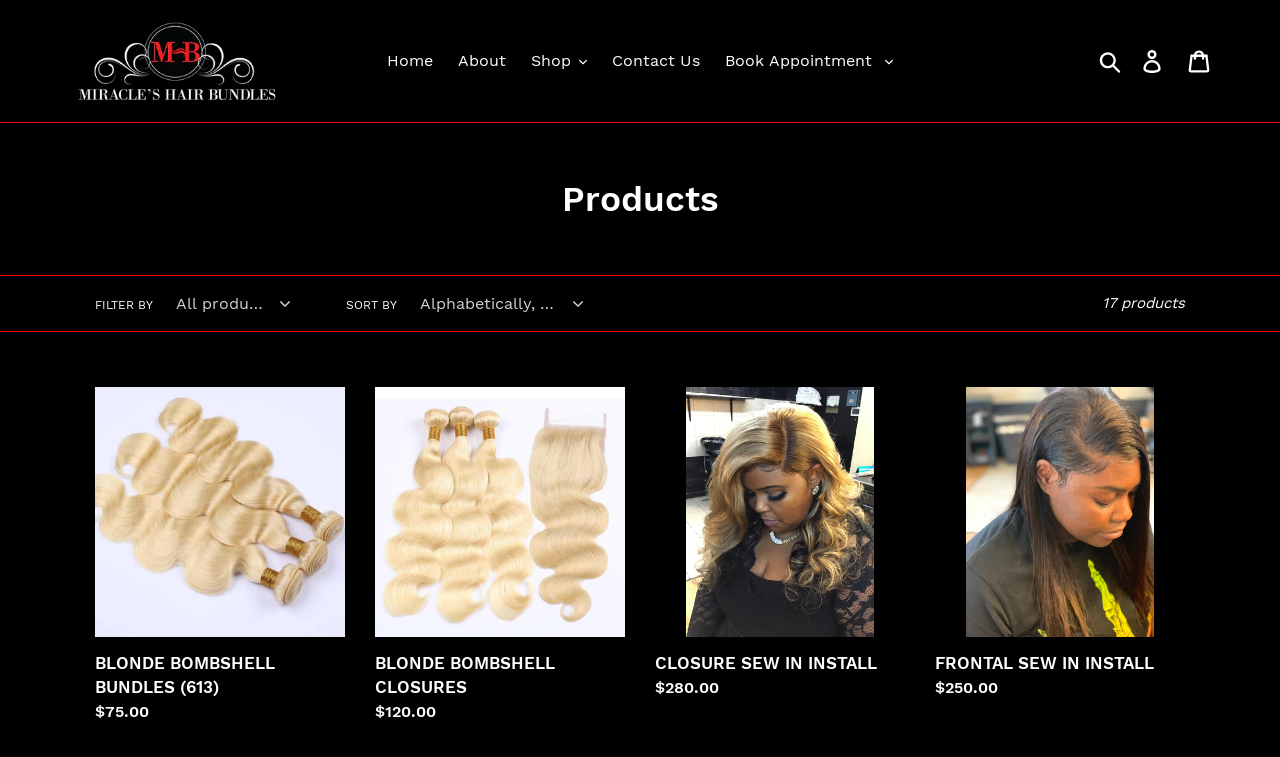

--- FILE ---
content_type: text/html; charset=utf-8
request_url: https://miracleshairbundles.com/collections/all
body_size: 29334
content:
<!doctype html>
<html class="no-js" lang="en">
<head>
  <meta charset="utf-8">
  <meta http-equiv="X-UA-Compatible" content="IE=edge,chrome=1">
  <meta name="viewport" content="width=device-width,initial-scale=1">
  <meta name="theme-color" content="#ff0100">
  <link rel="canonical" href="https://miracleshairbundles.com/collections/all"><title>Products
&ndash; Miracle’s Hair Bundles</title><!-- /snippets/social-meta-tags.liquid -->




<meta property="og:site_name" content="Miracle’s Hair Bundles ">
<meta property="og:url" content="https://miracleshairbundles.com/collections/all">
<meta property="og:title" content="Products">
<meta property="og:type" content="product.group">
<meta property="og:description" content="Quality Hair bundles thats affordable. Located in Birmingham Alabama. We specialize in hair extensions and great sew in installs. Hair salon with great atmosphere for your hair extension service.  . ">





<meta name="twitter:card" content="summary_large_image">
<meta name="twitter:title" content="Products">
<meta name="twitter:description" content="Quality Hair bundles thats affordable. Located in Birmingham Alabama. We specialize in hair extensions and great sew in installs. Hair salon with great atmosphere for your hair extension service.  . ">


  <link href="//miracleshairbundles.com/cdn/shop/t/2/assets/theme.scss.css?v=136272556592871306281674768618" rel="stylesheet" type="text/css" media="all" />

  <script>
    var theme = {
      breakpoints: {
        medium: 750,
        large: 990,
        widescreen: 1400
      },
      strings: {
        addToCart: "Add to cart",
        soldOut: "Sold out",
        unavailable: "Unavailable",
        regularPrice: "Regular price",
        salePrice: "Sale price",
        sale: "Sale",
        showMore: "Show More",
        showLess: "Show Less",
        addressError: "Error looking up that address",
        addressNoResults: "No results for that address",
        addressQueryLimit: "You have exceeded the Google API usage limit. Consider upgrading to a \u003ca href=\"https:\/\/developers.google.com\/maps\/premium\/usage-limits\"\u003ePremium Plan\u003c\/a\u003e.",
        authError: "There was a problem authenticating your Google Maps account.",
        newWindow: "Opens in a new window.",
        external: "Opens external website.",
        newWindowExternal: "Opens external website in a new window.",
        removeLabel: "Remove [product]",
        update: "Update",
        quantity: "Quantity",
        discountedTotal: "Discounted total",
        regularTotal: "Regular total",
        priceColumn: "See Price column for discount details.",
        quantityMinimumMessage: "Quantity must be 1 or more",
        cartError: "There was an error while updating your cart. Please try again.",
        removedItemMessage: "Removed \u003cspan class=\"cart__removed-product-details\"\u003e([quantity]) [link]\u003c\/span\u003e from your cart.",
        unitPrice: "Unit price",
        unitPriceSeparator: "per",
        oneCartCount: "1 item",
        otherCartCount: "[count] items",
        quantityLabel: "Quantity: [count]"
      },
      moneyFormat: "${{amount}}",
      moneyFormatWithCurrency: "${{amount}} USD"
    }

    document.documentElement.className = document.documentElement.className.replace('no-js', 'js');
  </script><script src="//miracleshairbundles.com/cdn/shop/t/2/assets/lazysizes.js?v=94224023136283657951577444435" async="async"></script>
  <script src="//miracleshairbundles.com/cdn/shop/t/2/assets/vendor.js?v=12001839194546984181577444437" defer="defer"></script>
  <script src="//miracleshairbundles.com/cdn/shop/t/2/assets/theme.js?v=96344848342636552731577444579" defer="defer"></script>

  <script>window.performance && window.performance.mark && window.performance.mark('shopify.content_for_header.start');</script><meta id="shopify-digital-wallet" name="shopify-digital-wallet" content="/26157252688/digital_wallets/dialog">
<meta name="shopify-checkout-api-token" content="348e143ed51830f57913a4b615670701">
<meta id="in-context-paypal-metadata" data-shop-id="26157252688" data-venmo-supported="true" data-environment="production" data-locale="en_US" data-paypal-v4="true" data-currency="USD">
<link rel="alternate" type="application/atom+xml" title="Feed" href="/collections/all.atom" />
<link rel="next" href="/collections/all?page=2">
<script async="async" src="/checkouts/internal/preloads.js?locale=en-US"></script>
<link rel="preconnect" href="https://shop.app" crossorigin="anonymous">
<script async="async" src="https://shop.app/checkouts/internal/preloads.js?locale=en-US&shop_id=26157252688" crossorigin="anonymous"></script>
<script id="apple-pay-shop-capabilities" type="application/json">{"shopId":26157252688,"countryCode":"US","currencyCode":"USD","merchantCapabilities":["supports3DS"],"merchantId":"gid:\/\/shopify\/Shop\/26157252688","merchantName":"Miracle’s Hair Bundles ","requiredBillingContactFields":["postalAddress","email"],"requiredShippingContactFields":["postalAddress","email"],"shippingType":"shipping","supportedNetworks":["visa","masterCard","amex","discover","elo","jcb"],"total":{"type":"pending","label":"Miracle’s Hair Bundles ","amount":"1.00"},"shopifyPaymentsEnabled":true,"supportsSubscriptions":true}</script>
<script id="shopify-features" type="application/json">{"accessToken":"348e143ed51830f57913a4b615670701","betas":["rich-media-storefront-analytics"],"domain":"miracleshairbundles.com","predictiveSearch":true,"shopId":26157252688,"locale":"en"}</script>
<script>var Shopify = Shopify || {};
Shopify.shop = "miracles-hair-bundle.myshopify.com";
Shopify.locale = "en";
Shopify.currency = {"active":"USD","rate":"1.0"};
Shopify.country = "US";
Shopify.theme = {"name":"QuadPay - Debut","id":80502554704,"schema_name":"Debut","schema_version":"14.3.0","theme_store_id":796,"role":"main"};
Shopify.theme.handle = "null";
Shopify.theme.style = {"id":null,"handle":null};
Shopify.cdnHost = "miracleshairbundles.com/cdn";
Shopify.routes = Shopify.routes || {};
Shopify.routes.root = "/";</script>
<script type="module">!function(o){(o.Shopify=o.Shopify||{}).modules=!0}(window);</script>
<script>!function(o){function n(){var o=[];function n(){o.push(Array.prototype.slice.apply(arguments))}return n.q=o,n}var t=o.Shopify=o.Shopify||{};t.loadFeatures=n(),t.autoloadFeatures=n()}(window);</script>
<script>
  window.ShopifyPay = window.ShopifyPay || {};
  window.ShopifyPay.apiHost = "shop.app\/pay";
  window.ShopifyPay.redirectState = null;
</script>
<script id="shop-js-analytics" type="application/json">{"pageType":"collection"}</script>
<script defer="defer" async type="module" src="//miracleshairbundles.com/cdn/shopifycloud/shop-js/modules/v2/client.init-shop-cart-sync_BN7fPSNr.en.esm.js"></script>
<script defer="defer" async type="module" src="//miracleshairbundles.com/cdn/shopifycloud/shop-js/modules/v2/chunk.common_Cbph3Kss.esm.js"></script>
<script defer="defer" async type="module" src="//miracleshairbundles.com/cdn/shopifycloud/shop-js/modules/v2/chunk.modal_DKumMAJ1.esm.js"></script>
<script type="module">
  await import("//miracleshairbundles.com/cdn/shopifycloud/shop-js/modules/v2/client.init-shop-cart-sync_BN7fPSNr.en.esm.js");
await import("//miracleshairbundles.com/cdn/shopifycloud/shop-js/modules/v2/chunk.common_Cbph3Kss.esm.js");
await import("//miracleshairbundles.com/cdn/shopifycloud/shop-js/modules/v2/chunk.modal_DKumMAJ1.esm.js");

  window.Shopify.SignInWithShop?.initShopCartSync?.({"fedCMEnabled":true,"windoidEnabled":true});

</script>
<script>
  window.Shopify = window.Shopify || {};
  if (!window.Shopify.featureAssets) window.Shopify.featureAssets = {};
  window.Shopify.featureAssets['shop-js'] = {"shop-cart-sync":["modules/v2/client.shop-cart-sync_CJVUk8Jm.en.esm.js","modules/v2/chunk.common_Cbph3Kss.esm.js","modules/v2/chunk.modal_DKumMAJ1.esm.js"],"init-fed-cm":["modules/v2/client.init-fed-cm_7Fvt41F4.en.esm.js","modules/v2/chunk.common_Cbph3Kss.esm.js","modules/v2/chunk.modal_DKumMAJ1.esm.js"],"init-shop-email-lookup-coordinator":["modules/v2/client.init-shop-email-lookup-coordinator_Cc088_bR.en.esm.js","modules/v2/chunk.common_Cbph3Kss.esm.js","modules/v2/chunk.modal_DKumMAJ1.esm.js"],"init-windoid":["modules/v2/client.init-windoid_hPopwJRj.en.esm.js","modules/v2/chunk.common_Cbph3Kss.esm.js","modules/v2/chunk.modal_DKumMAJ1.esm.js"],"shop-button":["modules/v2/client.shop-button_B0jaPSNF.en.esm.js","modules/v2/chunk.common_Cbph3Kss.esm.js","modules/v2/chunk.modal_DKumMAJ1.esm.js"],"shop-cash-offers":["modules/v2/client.shop-cash-offers_DPIskqss.en.esm.js","modules/v2/chunk.common_Cbph3Kss.esm.js","modules/v2/chunk.modal_DKumMAJ1.esm.js"],"shop-toast-manager":["modules/v2/client.shop-toast-manager_CK7RT69O.en.esm.js","modules/v2/chunk.common_Cbph3Kss.esm.js","modules/v2/chunk.modal_DKumMAJ1.esm.js"],"init-shop-cart-sync":["modules/v2/client.init-shop-cart-sync_BN7fPSNr.en.esm.js","modules/v2/chunk.common_Cbph3Kss.esm.js","modules/v2/chunk.modal_DKumMAJ1.esm.js"],"init-customer-accounts-sign-up":["modules/v2/client.init-customer-accounts-sign-up_CfPf4CXf.en.esm.js","modules/v2/client.shop-login-button_DeIztwXF.en.esm.js","modules/v2/chunk.common_Cbph3Kss.esm.js","modules/v2/chunk.modal_DKumMAJ1.esm.js"],"pay-button":["modules/v2/client.pay-button_CgIwFSYN.en.esm.js","modules/v2/chunk.common_Cbph3Kss.esm.js","modules/v2/chunk.modal_DKumMAJ1.esm.js"],"init-customer-accounts":["modules/v2/client.init-customer-accounts_DQ3x16JI.en.esm.js","modules/v2/client.shop-login-button_DeIztwXF.en.esm.js","modules/v2/chunk.common_Cbph3Kss.esm.js","modules/v2/chunk.modal_DKumMAJ1.esm.js"],"avatar":["modules/v2/client.avatar_BTnouDA3.en.esm.js"],"init-shop-for-new-customer-accounts":["modules/v2/client.init-shop-for-new-customer-accounts_CsZy_esa.en.esm.js","modules/v2/client.shop-login-button_DeIztwXF.en.esm.js","modules/v2/chunk.common_Cbph3Kss.esm.js","modules/v2/chunk.modal_DKumMAJ1.esm.js"],"shop-follow-button":["modules/v2/client.shop-follow-button_BRMJjgGd.en.esm.js","modules/v2/chunk.common_Cbph3Kss.esm.js","modules/v2/chunk.modal_DKumMAJ1.esm.js"],"checkout-modal":["modules/v2/client.checkout-modal_B9Drz_yf.en.esm.js","modules/v2/chunk.common_Cbph3Kss.esm.js","modules/v2/chunk.modal_DKumMAJ1.esm.js"],"shop-login-button":["modules/v2/client.shop-login-button_DeIztwXF.en.esm.js","modules/v2/chunk.common_Cbph3Kss.esm.js","modules/v2/chunk.modal_DKumMAJ1.esm.js"],"lead-capture":["modules/v2/client.lead-capture_DXYzFM3R.en.esm.js","modules/v2/chunk.common_Cbph3Kss.esm.js","modules/v2/chunk.modal_DKumMAJ1.esm.js"],"shop-login":["modules/v2/client.shop-login_CA5pJqmO.en.esm.js","modules/v2/chunk.common_Cbph3Kss.esm.js","modules/v2/chunk.modal_DKumMAJ1.esm.js"],"payment-terms":["modules/v2/client.payment-terms_BxzfvcZJ.en.esm.js","modules/v2/chunk.common_Cbph3Kss.esm.js","modules/v2/chunk.modal_DKumMAJ1.esm.js"]};
</script>
<script>(function() {
  var isLoaded = false;
  function asyncLoad() {
    if (isLoaded) return;
    isLoaded = true;
    var urls = ["https:\/\/chimpstatic.com\/mcjs-connected\/js\/users\/64776127f1205470688e730d4\/6b973158f3b08caf08ecc3a02.js?shop=miracles-hair-bundle.myshopify.com","https:\/\/api.prooffactor.com\/v1\/partners\/shopify\/embed.js?account_id=shopify:miracles-hair-bundle.myshopify.com\u0026shop=miracles-hair-bundle.myshopify.com","\/\/shopify.privy.com\/widget.js?shop=miracles-hair-bundle.myshopify.com","https:\/\/api.revy.io\/bundle.js?shop=miracles-hair-bundle.myshopify.com","https:\/\/ufe.helixo.co\/scripts\/sdk.min.js?shop=miracles-hair-bundle.myshopify.com","https:\/\/static.klaviyo.com\/onsite\/js\/klaviyo.js?company_id=VAg77B\u0026shop=miracles-hair-bundle.myshopify.com","https:\/\/static.klaviyo.com\/onsite\/js\/klaviyo.js?company_id=TXjFAj\u0026shop=miracles-hair-bundle.myshopify.com"];
    for (var i = 0; i < urls.length; i++) {
      var s = document.createElement('script');
      s.type = 'text/javascript';
      s.async = true;
      s.src = urls[i];
      var x = document.getElementsByTagName('script')[0];
      x.parentNode.insertBefore(s, x);
    }
  };
  if(window.attachEvent) {
    window.attachEvent('onload', asyncLoad);
  } else {
    window.addEventListener('load', asyncLoad, false);
  }
})();</script>
<script id="__st">var __st={"a":26157252688,"offset":-21600,"reqid":"5f1d9be3-07f4-4bc3-8f20-91b10547f740-1769845190","pageurl":"miracleshairbundles.com\/collections\/all","u":"31571a3ca9af","p":"collection"};</script>
<script>window.ShopifyPaypalV4VisibilityTracking = true;</script>
<script id="captcha-bootstrap">!function(){'use strict';const t='contact',e='account',n='new_comment',o=[[t,t],['blogs',n],['comments',n],[t,'customer']],c=[[e,'customer_login'],[e,'guest_login'],[e,'recover_customer_password'],[e,'create_customer']],r=t=>t.map((([t,e])=>`form[action*='/${t}']:not([data-nocaptcha='true']) input[name='form_type'][value='${e}']`)).join(','),a=t=>()=>t?[...document.querySelectorAll(t)].map((t=>t.form)):[];function s(){const t=[...o],e=r(t);return a(e)}const i='password',u='form_key',d=['recaptcha-v3-token','g-recaptcha-response','h-captcha-response',i],f=()=>{try{return window.sessionStorage}catch{return}},m='__shopify_v',_=t=>t.elements[u];function p(t,e,n=!1){try{const o=window.sessionStorage,c=JSON.parse(o.getItem(e)),{data:r}=function(t){const{data:e,action:n}=t;return t[m]||n?{data:e,action:n}:{data:t,action:n}}(c);for(const[e,n]of Object.entries(r))t.elements[e]&&(t.elements[e].value=n);n&&o.removeItem(e)}catch(o){console.error('form repopulation failed',{error:o})}}const l='form_type',E='cptcha';function T(t){t.dataset[E]=!0}const w=window,h=w.document,L='Shopify',v='ce_forms',y='captcha';let A=!1;((t,e)=>{const n=(g='f06e6c50-85a8-45c8-87d0-21a2b65856fe',I='https://cdn.shopify.com/shopifycloud/storefront-forms-hcaptcha/ce_storefront_forms_captcha_hcaptcha.v1.5.2.iife.js',D={infoText:'Protected by hCaptcha',privacyText:'Privacy',termsText:'Terms'},(t,e,n)=>{const o=w[L][v],c=o.bindForm;if(c)return c(t,g,e,D).then(n);var r;o.q.push([[t,g,e,D],n]),r=I,A||(h.body.append(Object.assign(h.createElement('script'),{id:'captcha-provider',async:!0,src:r})),A=!0)});var g,I,D;w[L]=w[L]||{},w[L][v]=w[L][v]||{},w[L][v].q=[],w[L][y]=w[L][y]||{},w[L][y].protect=function(t,e){n(t,void 0,e),T(t)},Object.freeze(w[L][y]),function(t,e,n,w,h,L){const[v,y,A,g]=function(t,e,n){const i=e?o:[],u=t?c:[],d=[...i,...u],f=r(d),m=r(i),_=r(d.filter((([t,e])=>n.includes(e))));return[a(f),a(m),a(_),s()]}(w,h,L),I=t=>{const e=t.target;return e instanceof HTMLFormElement?e:e&&e.form},D=t=>v().includes(t);t.addEventListener('submit',(t=>{const e=I(t);if(!e)return;const n=D(e)&&!e.dataset.hcaptchaBound&&!e.dataset.recaptchaBound,o=_(e),c=g().includes(e)&&(!o||!o.value);(n||c)&&t.preventDefault(),c&&!n&&(function(t){try{if(!f())return;!function(t){const e=f();if(!e)return;const n=_(t);if(!n)return;const o=n.value;o&&e.removeItem(o)}(t);const e=Array.from(Array(32),(()=>Math.random().toString(36)[2])).join('');!function(t,e){_(t)||t.append(Object.assign(document.createElement('input'),{type:'hidden',name:u})),t.elements[u].value=e}(t,e),function(t,e){const n=f();if(!n)return;const o=[...t.querySelectorAll(`input[type='${i}']`)].map((({name:t})=>t)),c=[...d,...o],r={};for(const[a,s]of new FormData(t).entries())c.includes(a)||(r[a]=s);n.setItem(e,JSON.stringify({[m]:1,action:t.action,data:r}))}(t,e)}catch(e){console.error('failed to persist form',e)}}(e),e.submit())}));const S=(t,e)=>{t&&!t.dataset[E]&&(n(t,e.some((e=>e===t))),T(t))};for(const o of['focusin','change'])t.addEventListener(o,(t=>{const e=I(t);D(e)&&S(e,y())}));const B=e.get('form_key'),M=e.get(l),P=B&&M;t.addEventListener('DOMContentLoaded',(()=>{const t=y();if(P)for(const e of t)e.elements[l].value===M&&p(e,B);[...new Set([...A(),...v().filter((t=>'true'===t.dataset.shopifyCaptcha))])].forEach((e=>S(e,t)))}))}(h,new URLSearchParams(w.location.search),n,t,e,['guest_login'])})(!0,!0)}();</script>
<script integrity="sha256-4kQ18oKyAcykRKYeNunJcIwy7WH5gtpwJnB7kiuLZ1E=" data-source-attribution="shopify.loadfeatures" defer="defer" src="//miracleshairbundles.com/cdn/shopifycloud/storefront/assets/storefront/load_feature-a0a9edcb.js" crossorigin="anonymous"></script>
<script crossorigin="anonymous" defer="defer" src="//miracleshairbundles.com/cdn/shopifycloud/storefront/assets/shopify_pay/storefront-65b4c6d7.js?v=20250812"></script>
<script data-source-attribution="shopify.dynamic_checkout.dynamic.init">var Shopify=Shopify||{};Shopify.PaymentButton=Shopify.PaymentButton||{isStorefrontPortableWallets:!0,init:function(){window.Shopify.PaymentButton.init=function(){};var t=document.createElement("script");t.src="https://miracleshairbundles.com/cdn/shopifycloud/portable-wallets/latest/portable-wallets.en.js",t.type="module",document.head.appendChild(t)}};
</script>
<script data-source-attribution="shopify.dynamic_checkout.buyer_consent">
  function portableWalletsHideBuyerConsent(e){var t=document.getElementById("shopify-buyer-consent"),n=document.getElementById("shopify-subscription-policy-button");t&&n&&(t.classList.add("hidden"),t.setAttribute("aria-hidden","true"),n.removeEventListener("click",e))}function portableWalletsShowBuyerConsent(e){var t=document.getElementById("shopify-buyer-consent"),n=document.getElementById("shopify-subscription-policy-button");t&&n&&(t.classList.remove("hidden"),t.removeAttribute("aria-hidden"),n.addEventListener("click",e))}window.Shopify?.PaymentButton&&(window.Shopify.PaymentButton.hideBuyerConsent=portableWalletsHideBuyerConsent,window.Shopify.PaymentButton.showBuyerConsent=portableWalletsShowBuyerConsent);
</script>
<script data-source-attribution="shopify.dynamic_checkout.cart.bootstrap">document.addEventListener("DOMContentLoaded",(function(){function t(){return document.querySelector("shopify-accelerated-checkout-cart, shopify-accelerated-checkout")}if(t())Shopify.PaymentButton.init();else{new MutationObserver((function(e,n){t()&&(Shopify.PaymentButton.init(),n.disconnect())})).observe(document.body,{childList:!0,subtree:!0})}}));
</script>
<link id="shopify-accelerated-checkout-styles" rel="stylesheet" media="screen" href="https://miracleshairbundles.com/cdn/shopifycloud/portable-wallets/latest/accelerated-checkout-backwards-compat.css" crossorigin="anonymous">
<style id="shopify-accelerated-checkout-cart">
        #shopify-buyer-consent {
  margin-top: 1em;
  display: inline-block;
  width: 100%;
}

#shopify-buyer-consent.hidden {
  display: none;
}

#shopify-subscription-policy-button {
  background: none;
  border: none;
  padding: 0;
  text-decoration: underline;
  font-size: inherit;
  cursor: pointer;
}

#shopify-subscription-policy-button::before {
  box-shadow: none;
}

      </style>

<script>window.performance && window.performance.mark && window.performance.mark('shopify.content_for_header.end');</script>

    <script>
    
      
    window.ufeStore = {
      collections: [],
      tags: ''.split(','),
      selectedVariantId: null,
      moneyFormat: "${{amount}}",
      moneyFormatWithCurrency: "${{amount}} USD",
      currency: "USD",
      customerId: null,
      productAvailable: null,
      productMapping: []
    }
    
    
      window.ufeStore.cartTotal = 0;
      
    
    
    
    window.isUfeInstalled = true;
    function ufeScriptLoader(scriptUrl) {
        var element = document.createElement('script');
        element.src = scriptUrl;
        element.type = 'text/javascript';
        document.getElementsByTagName('head')[0].appendChild(element);
    }
    if(window.isUfeInstalled) console.log('%c UFE: Funnel Engines ⚡️ Full Throttle  🦾😎!', 'font-weight: bold; letter-spacing: 2px; font-family: system-ui, -apple-system, BlinkMacSystemFont, "Segoe UI", "Roboto", "Oxygen", "Ubuntu", Arial, sans-serif;font-size: 20px;color: rgb(25, 124, 255); text-shadow: 2px 2px 0 rgb(62, 246, 255)');
    if(!('noModule' in HTMLScriptElement.prototype) && window.isUfeInstalled) {
        ufeScriptLoader('https://ufe.helixo.co/scripts/sdk.es5.min.js');
        console.log('UFE: ES5 Script Loading');
    }
    </script>
    <script>
    
    </script>
    <script async src="https://ufe.helixo.co/scripts/sdk.min.js?shop=miracles-hair-bundle.myshopify.com"></script>
    <meta property="og:image" content="https://cdn.shopify.com/s/files/1/0261/5725/2688/files/miracleshair_MHBlogo.png?height=628&pad_color=000000&v=1613787459&width=1200" />
<meta property="og:image:secure_url" content="https://cdn.shopify.com/s/files/1/0261/5725/2688/files/miracleshair_MHBlogo.png?height=628&pad_color=000000&v=1613787459&width=1200" />
<meta property="og:image:width" content="1200" />
<meta property="og:image:height" content="628" />
<link href="https://monorail-edge.shopifysvc.com" rel="dns-prefetch">
<script>(function(){if ("sendBeacon" in navigator && "performance" in window) {try {var session_token_from_headers = performance.getEntriesByType('navigation')[0].serverTiming.find(x => x.name == '_s').description;} catch {var session_token_from_headers = undefined;}var session_cookie_matches = document.cookie.match(/_shopify_s=([^;]*)/);var session_token_from_cookie = session_cookie_matches && session_cookie_matches.length === 2 ? session_cookie_matches[1] : "";var session_token = session_token_from_headers || session_token_from_cookie || "";function handle_abandonment_event(e) {var entries = performance.getEntries().filter(function(entry) {return /monorail-edge.shopifysvc.com/.test(entry.name);});if (!window.abandonment_tracked && entries.length === 0) {window.abandonment_tracked = true;var currentMs = Date.now();var navigation_start = performance.timing.navigationStart;var payload = {shop_id: 26157252688,url: window.location.href,navigation_start,duration: currentMs - navigation_start,session_token,page_type: "collection"};window.navigator.sendBeacon("https://monorail-edge.shopifysvc.com/v1/produce", JSON.stringify({schema_id: "online_store_buyer_site_abandonment/1.1",payload: payload,metadata: {event_created_at_ms: currentMs,event_sent_at_ms: currentMs}}));}}window.addEventListener('pagehide', handle_abandonment_event);}}());</script>
<script id="web-pixels-manager-setup">(function e(e,d,r,n,o){if(void 0===o&&(o={}),!Boolean(null===(a=null===(i=window.Shopify)||void 0===i?void 0:i.analytics)||void 0===a?void 0:a.replayQueue)){var i,a;window.Shopify=window.Shopify||{};var t=window.Shopify;t.analytics=t.analytics||{};var s=t.analytics;s.replayQueue=[],s.publish=function(e,d,r){return s.replayQueue.push([e,d,r]),!0};try{self.performance.mark("wpm:start")}catch(e){}var l=function(){var e={modern:/Edge?\/(1{2}[4-9]|1[2-9]\d|[2-9]\d{2}|\d{4,})\.\d+(\.\d+|)|Firefox\/(1{2}[4-9]|1[2-9]\d|[2-9]\d{2}|\d{4,})\.\d+(\.\d+|)|Chrom(ium|e)\/(9{2}|\d{3,})\.\d+(\.\d+|)|(Maci|X1{2}).+ Version\/(15\.\d+|(1[6-9]|[2-9]\d|\d{3,})\.\d+)([,.]\d+|)( \(\w+\)|)( Mobile\/\w+|) Safari\/|Chrome.+OPR\/(9{2}|\d{3,})\.\d+\.\d+|(CPU[ +]OS|iPhone[ +]OS|CPU[ +]iPhone|CPU IPhone OS|CPU iPad OS)[ +]+(15[._]\d+|(1[6-9]|[2-9]\d|\d{3,})[._]\d+)([._]\d+|)|Android:?[ /-](13[3-9]|1[4-9]\d|[2-9]\d{2}|\d{4,})(\.\d+|)(\.\d+|)|Android.+Firefox\/(13[5-9]|1[4-9]\d|[2-9]\d{2}|\d{4,})\.\d+(\.\d+|)|Android.+Chrom(ium|e)\/(13[3-9]|1[4-9]\d|[2-9]\d{2}|\d{4,})\.\d+(\.\d+|)|SamsungBrowser\/([2-9]\d|\d{3,})\.\d+/,legacy:/Edge?\/(1[6-9]|[2-9]\d|\d{3,})\.\d+(\.\d+|)|Firefox\/(5[4-9]|[6-9]\d|\d{3,})\.\d+(\.\d+|)|Chrom(ium|e)\/(5[1-9]|[6-9]\d|\d{3,})\.\d+(\.\d+|)([\d.]+$|.*Safari\/(?![\d.]+ Edge\/[\d.]+$))|(Maci|X1{2}).+ Version\/(10\.\d+|(1[1-9]|[2-9]\d|\d{3,})\.\d+)([,.]\d+|)( \(\w+\)|)( Mobile\/\w+|) Safari\/|Chrome.+OPR\/(3[89]|[4-9]\d|\d{3,})\.\d+\.\d+|(CPU[ +]OS|iPhone[ +]OS|CPU[ +]iPhone|CPU IPhone OS|CPU iPad OS)[ +]+(10[._]\d+|(1[1-9]|[2-9]\d|\d{3,})[._]\d+)([._]\d+|)|Android:?[ /-](13[3-9]|1[4-9]\d|[2-9]\d{2}|\d{4,})(\.\d+|)(\.\d+|)|Mobile Safari.+OPR\/([89]\d|\d{3,})\.\d+\.\d+|Android.+Firefox\/(13[5-9]|1[4-9]\d|[2-9]\d{2}|\d{4,})\.\d+(\.\d+|)|Android.+Chrom(ium|e)\/(13[3-9]|1[4-9]\d|[2-9]\d{2}|\d{4,})\.\d+(\.\d+|)|Android.+(UC? ?Browser|UCWEB|U3)[ /]?(15\.([5-9]|\d{2,})|(1[6-9]|[2-9]\d|\d{3,})\.\d+)\.\d+|SamsungBrowser\/(5\.\d+|([6-9]|\d{2,})\.\d+)|Android.+MQ{2}Browser\/(14(\.(9|\d{2,})|)|(1[5-9]|[2-9]\d|\d{3,})(\.\d+|))(\.\d+|)|K[Aa][Ii]OS\/(3\.\d+|([4-9]|\d{2,})\.\d+)(\.\d+|)/},d=e.modern,r=e.legacy,n=navigator.userAgent;return n.match(d)?"modern":n.match(r)?"legacy":"unknown"}(),u="modern"===l?"modern":"legacy",c=(null!=n?n:{modern:"",legacy:""})[u],f=function(e){return[e.baseUrl,"/wpm","/b",e.hashVersion,"modern"===e.buildTarget?"m":"l",".js"].join("")}({baseUrl:d,hashVersion:r,buildTarget:u}),m=function(e){var d=e.version,r=e.bundleTarget,n=e.surface,o=e.pageUrl,i=e.monorailEndpoint;return{emit:function(e){var a=e.status,t=e.errorMsg,s=(new Date).getTime(),l=JSON.stringify({metadata:{event_sent_at_ms:s},events:[{schema_id:"web_pixels_manager_load/3.1",payload:{version:d,bundle_target:r,page_url:o,status:a,surface:n,error_msg:t},metadata:{event_created_at_ms:s}}]});if(!i)return console&&console.warn&&console.warn("[Web Pixels Manager] No Monorail endpoint provided, skipping logging."),!1;try{return self.navigator.sendBeacon.bind(self.navigator)(i,l)}catch(e){}var u=new XMLHttpRequest;try{return u.open("POST",i,!0),u.setRequestHeader("Content-Type","text/plain"),u.send(l),!0}catch(e){return console&&console.warn&&console.warn("[Web Pixels Manager] Got an unhandled error while logging to Monorail."),!1}}}}({version:r,bundleTarget:l,surface:e.surface,pageUrl:self.location.href,monorailEndpoint:e.monorailEndpoint});try{o.browserTarget=l,function(e){var d=e.src,r=e.async,n=void 0===r||r,o=e.onload,i=e.onerror,a=e.sri,t=e.scriptDataAttributes,s=void 0===t?{}:t,l=document.createElement("script"),u=document.querySelector("head"),c=document.querySelector("body");if(l.async=n,l.src=d,a&&(l.integrity=a,l.crossOrigin="anonymous"),s)for(var f in s)if(Object.prototype.hasOwnProperty.call(s,f))try{l.dataset[f]=s[f]}catch(e){}if(o&&l.addEventListener("load",o),i&&l.addEventListener("error",i),u)u.appendChild(l);else{if(!c)throw new Error("Did not find a head or body element to append the script");c.appendChild(l)}}({src:f,async:!0,onload:function(){if(!function(){var e,d;return Boolean(null===(d=null===(e=window.Shopify)||void 0===e?void 0:e.analytics)||void 0===d?void 0:d.initialized)}()){var d=window.webPixelsManager.init(e)||void 0;if(d){var r=window.Shopify.analytics;r.replayQueue.forEach((function(e){var r=e[0],n=e[1],o=e[2];d.publishCustomEvent(r,n,o)})),r.replayQueue=[],r.publish=d.publishCustomEvent,r.visitor=d.visitor,r.initialized=!0}}},onerror:function(){return m.emit({status:"failed",errorMsg:"".concat(f," has failed to load")})},sri:function(e){var d=/^sha384-[A-Za-z0-9+/=]+$/;return"string"==typeof e&&d.test(e)}(c)?c:"",scriptDataAttributes:o}),m.emit({status:"loading"})}catch(e){m.emit({status:"failed",errorMsg:(null==e?void 0:e.message)||"Unknown error"})}}})({shopId: 26157252688,storefrontBaseUrl: "https://miracleshairbundles.com",extensionsBaseUrl: "https://extensions.shopifycdn.com/cdn/shopifycloud/web-pixels-manager",monorailEndpoint: "https://monorail-edge.shopifysvc.com/unstable/produce_batch",surface: "storefront-renderer",enabledBetaFlags: ["2dca8a86"],webPixelsConfigList: [{"id":"shopify-app-pixel","configuration":"{}","eventPayloadVersion":"v1","runtimeContext":"STRICT","scriptVersion":"0450","apiClientId":"shopify-pixel","type":"APP","privacyPurposes":["ANALYTICS","MARKETING"]},{"id":"shopify-custom-pixel","eventPayloadVersion":"v1","runtimeContext":"LAX","scriptVersion":"0450","apiClientId":"shopify-pixel","type":"CUSTOM","privacyPurposes":["ANALYTICS","MARKETING"]}],isMerchantRequest: false,initData: {"shop":{"name":"Miracle’s Hair Bundles ","paymentSettings":{"currencyCode":"USD"},"myshopifyDomain":"miracles-hair-bundle.myshopify.com","countryCode":"US","storefrontUrl":"https:\/\/miracleshairbundles.com"},"customer":null,"cart":null,"checkout":null,"productVariants":[],"purchasingCompany":null},},"https://miracleshairbundles.com/cdn","1d2a099fw23dfb22ep557258f5m7a2edbae",{"modern":"","legacy":""},{"shopId":"26157252688","storefrontBaseUrl":"https:\/\/miracleshairbundles.com","extensionBaseUrl":"https:\/\/extensions.shopifycdn.com\/cdn\/shopifycloud\/web-pixels-manager","surface":"storefront-renderer","enabledBetaFlags":"[\"2dca8a86\"]","isMerchantRequest":"false","hashVersion":"1d2a099fw23dfb22ep557258f5m7a2edbae","publish":"custom","events":"[[\"page_viewed\",{}],[\"collection_viewed\",{\"collection\":{\"id\":\"\",\"title\":\"Products\",\"productVariants\":[{\"price\":{\"amount\":75.0,\"currencyCode\":\"USD\"},\"product\":{\"title\":\"BLONDE BOMBSHELL BUNDLES (613)\",\"vendor\":\"miracles hair bundle\",\"id\":\"4381757145168\",\"untranslatedTitle\":\"BLONDE BOMBSHELL BUNDLES (613)\",\"url\":\"\/products\/blonde-bombshell-bundles\",\"type\":\"\"},\"id\":\"31376476700752\",\"image\":{\"src\":\"\/\/miracleshairbundles.com\/cdn\/shop\/products\/bundle613st.jpg?v=1574703267\"},\"sku\":\"\",\"title\":\"Brazilian \/ Straight \/ 12\",\"untranslatedTitle\":\"Brazilian \/ Straight \/ 12\"},{\"price\":{\"amount\":120.0,\"currencyCode\":\"USD\"},\"product\":{\"title\":\"BLONDE BOMBSHELL CLOSURES\",\"vendor\":\"miracles hair bundle\",\"id\":\"4381768810576\",\"untranslatedTitle\":\"BLONDE BOMBSHELL CLOSURES\",\"url\":\"\/products\/blonde-bombshell-closures\",\"type\":\"\"},\"id\":\"31376538959952\",\"image\":{\"src\":\"\/\/miracleshairbundles.com\/cdn\/shop\/products\/613bw.jpg?v=1574705215\"},\"sku\":\"\",\"title\":\"Straight \/ 12 \/ 4x4\",\"untranslatedTitle\":\"Straight \/ 12 \/ 4x4\"},{\"price\":{\"amount\":280.0,\"currencyCode\":\"USD\"},\"product\":{\"title\":\"CLOSURE SEW IN INSTALL\",\"vendor\":\"miracles hair bundle\",\"id\":\"4451942432848\",\"untranslatedTitle\":\"CLOSURE SEW IN INSTALL\",\"url\":\"\/products\/closure-sew-in\",\"type\":\"\"},\"id\":\"31763923140688\",\"image\":{\"src\":\"\/\/miracleshairbundles.com\/cdn\/shop\/products\/0C76242F-F21A-443A-AF4B-79F8A4E4FF3D.jpg?v=1579814839\"},\"sku\":\"\",\"title\":\"2 bundle\",\"untranslatedTitle\":\"2 bundle\"},{\"price\":{\"amount\":250.0,\"currencyCode\":\"USD\"},\"product\":{\"title\":\"FRONTAL SEW IN INSTALL\",\"vendor\":\"miracles hair bundle\",\"id\":\"4451953344592\",\"untranslatedTitle\":\"FRONTAL SEW IN INSTALL\",\"url\":\"\/products\/frontal-sew-in-install\",\"type\":\"\"},\"id\":\"31764005224528\",\"image\":{\"src\":\"\/\/miracleshairbundles.com\/cdn\/shop\/products\/C6AAC0A0-F86E-4C17-9F21-D5673227124E.jpg?v=1579816351\"},\"sku\":\"\",\"title\":\"2 Bundles\",\"untranslatedTitle\":\"2 Bundles\"},{\"price\":{\"amount\":175.0,\"currencyCode\":\"USD\"},\"product\":{\"title\":\"LACE WIG INSTALL\",\"vendor\":\"miracles hair bundle\",\"id\":\"4462778908752\",\"untranslatedTitle\":\"LACE WIG INSTALL\",\"url\":\"\/products\/lace-wig-install\",\"type\":\"\"},\"id\":\"31833802702928\",\"image\":{\"src\":\"\/\/miracleshairbundles.com\/cdn\/shop\/products\/F9431834-715B-4E52-BDDD-9A692908B4A1.jpg?v=1581137129\"},\"sku\":\"\",\"title\":\"Lace Front \/ Glue Only\",\"untranslatedTitle\":\"Lace Front \/ Glue Only\"},{\"price\":{\"amount\":220.0,\"currencyCode\":\"USD\"},\"product\":{\"title\":\"MIRACLE AMAZING BLONDE BOMBSHELL LACE WIGS (613 )\",\"vendor\":\"miracles hair bundle\",\"id\":\"4381908566096\",\"untranslatedTitle\":\"MIRACLE AMAZING BLONDE BOMBSHELL LACE WIGS (613 )\",\"url\":\"\/products\/miracle-amazing-blonde-bombshell-lace-wigs-613\",\"type\":\"\"},\"id\":\"42357857779881\",\"image\":{\"src\":\"\/\/miracleshairbundles.com\/cdn\/shop\/products\/bbob4.jpg?v=1575398606\"},\"sku\":\"\",\"title\":\"Lace Front - 13x4 (180%) \/ Straigh \/ 10\",\"untranslatedTitle\":\"Lace Front - 13x4 (180%) \/ Straigh \/ 10\"},{\"price\":{\"amount\":150.0,\"currencyCode\":\"USD\"},\"product\":{\"title\":\"MIRACLE AMAZING CLOSURE WIGS\",\"vendor\":\"miracles hair bundle\",\"id\":\"4381848469584\",\"untranslatedTitle\":\"MIRACLE AMAZING CLOSURE WIGS\",\"url\":\"\/products\/miracle-amazing-bob-wigs\",\"type\":\"\"},\"id\":\"31376814997584\",\"image\":{\"src\":\"\/\/miracleshairbundles.com\/cdn\/shop\/products\/bobs5.jpg?v=1575397100\"},\"sku\":\"\",\"title\":\"150% Density \/ Straight \/ 10\",\"untranslatedTitle\":\"150% Density \/ Straight \/ 10\"},{\"price\":{\"amount\":250.0,\"currencyCode\":\"USD\"},\"product\":{\"title\":\"MIRACLE AMAZING LACE WIGS\",\"vendor\":\"miracles hair bundle\",\"id\":\"4381821632592\",\"untranslatedTitle\":\"MIRACLE AMAZING LACE WIGS\",\"url\":\"\/products\/miracle-lacefront-wigs\",\"type\":\"\"},\"id\":\"31376726065232\",\"image\":{\"src\":\"\/\/miracleshairbundles.com\/cdn\/shop\/products\/longwig5.jpg?v=1575398383\"},\"sku\":\"\",\"title\":\"Lacefront - 13x4 \/ Straight \/ 12\",\"untranslatedTitle\":\"Lacefront - 13x4 \/ Straight \/ 12\"}]}}]]"});</script><script>
  window.ShopifyAnalytics = window.ShopifyAnalytics || {};
  window.ShopifyAnalytics.meta = window.ShopifyAnalytics.meta || {};
  window.ShopifyAnalytics.meta.currency = 'USD';
  var meta = {"products":[{"id":4381757145168,"gid":"gid:\/\/shopify\/Product\/4381757145168","vendor":"miracles hair bundle","type":"","handle":"blonde-bombshell-bundles","variants":[{"id":31376476700752,"price":7500,"name":"BLONDE BOMBSHELL BUNDLES (613) - Brazilian \/ Straight \/ 12","public_title":"Brazilian \/ Straight \/ 12","sku":""},{"id":31376476733520,"price":8500,"name":"BLONDE BOMBSHELL BUNDLES (613) - Brazilian \/ Straight \/ 14","public_title":"Brazilian \/ Straight \/ 14","sku":""},{"id":31376476766288,"price":9000,"name":"BLONDE BOMBSHELL BUNDLES (613) - Brazilian \/ Straight \/ 16","public_title":"Brazilian \/ Straight \/ 16","sku":""},{"id":31376476799056,"price":10000,"name":"BLONDE BOMBSHELL BUNDLES (613) - Brazilian \/ Straight \/ 18","public_title":"Brazilian \/ Straight \/ 18","sku":""},{"id":31376476831824,"price":11000,"name":"BLONDE BOMBSHELL BUNDLES (613) - Brazilian \/ Straight \/ 20","public_title":"Brazilian \/ Straight \/ 20","sku":""},{"id":31376476864592,"price":13000,"name":"BLONDE BOMBSHELL BUNDLES (613) - Brazilian \/ Straight \/ 22","public_title":"Brazilian \/ Straight \/ 22","sku":""},{"id":41686456664233,"price":14500,"name":"BLONDE BOMBSHELL BUNDLES (613) - Brazilian \/ Straight \/ 24","public_title":"Brazilian \/ Straight \/ 24","sku":""},{"id":41686456697001,"price":15500,"name":"BLONDE BOMBSHELL BUNDLES (613) - Brazilian \/ Straight \/ 26","public_title":"Brazilian \/ Straight \/ 26","sku":""},{"id":41686456729769,"price":16500,"name":"BLONDE BOMBSHELL BUNDLES (613) - Brazilian \/ Straight \/ 28","public_title":"Brazilian \/ Straight \/ 28","sku":""},{"id":41686456762537,"price":17000,"name":"BLONDE BOMBSHELL BUNDLES (613) - Brazilian \/ Straight \/ 30","public_title":"Brazilian \/ Straight \/ 30","sku":""},{"id":31376476930128,"price":7500,"name":"BLONDE BOMBSHELL BUNDLES (613) - Brazilian \/ Body Wave \/ 12","public_title":"Brazilian \/ Body Wave \/ 12","sku":""},{"id":31376476962896,"price":8500,"name":"BLONDE BOMBSHELL BUNDLES (613) - Brazilian \/ Body Wave \/ 14","public_title":"Brazilian \/ Body Wave \/ 14","sku":""},{"id":31376476995664,"price":9000,"name":"BLONDE BOMBSHELL BUNDLES (613) - Brazilian \/ Body Wave \/ 16","public_title":"Brazilian \/ Body Wave \/ 16","sku":""},{"id":31376477028432,"price":10000,"name":"BLONDE BOMBSHELL BUNDLES (613) - Brazilian \/ Body Wave \/ 18","public_title":"Brazilian \/ Body Wave \/ 18","sku":""},{"id":31376477061200,"price":11000,"name":"BLONDE BOMBSHELL BUNDLES (613) - Brazilian \/ Body Wave \/ 20","public_title":"Brazilian \/ Body Wave \/ 20","sku":""},{"id":31376477093968,"price":13000,"name":"BLONDE BOMBSHELL BUNDLES (613) - Brazilian \/ Body Wave \/ 22","public_title":"Brazilian \/ Body Wave \/ 22","sku":""},{"id":41686456795305,"price":14500,"name":"BLONDE BOMBSHELL BUNDLES (613) - Brazilian \/ Body Wave \/ 24","public_title":"Brazilian \/ Body Wave \/ 24","sku":""},{"id":41686456828073,"price":15500,"name":"BLONDE BOMBSHELL BUNDLES (613) - Brazilian \/ Body Wave \/ 26","public_title":"Brazilian \/ Body Wave \/ 26","sku":""},{"id":41686456860841,"price":16500,"name":"BLONDE BOMBSHELL BUNDLES (613) - Brazilian \/ Body Wave \/ 28","public_title":"Brazilian \/ Body Wave \/ 28","sku":""},{"id":41686456893609,"price":17000,"name":"BLONDE BOMBSHELL BUNDLES (613) - Brazilian \/ Body Wave \/ 30","public_title":"Brazilian \/ Body Wave \/ 30","sku":""},{"id":31376477159504,"price":7500,"name":"BLONDE BOMBSHELL BUNDLES (613) - Brazilian \/ Deep Wave \/ 12","public_title":"Brazilian \/ Deep Wave \/ 12","sku":""},{"id":31376477192272,"price":8500,"name":"BLONDE BOMBSHELL BUNDLES (613) - Brazilian \/ Deep Wave \/ 14","public_title":"Brazilian \/ Deep Wave \/ 14","sku":""},{"id":31376477225040,"price":9000,"name":"BLONDE BOMBSHELL BUNDLES (613) - Brazilian \/ Deep Wave \/ 16","public_title":"Brazilian \/ Deep Wave \/ 16","sku":""},{"id":31376477257808,"price":10000,"name":"BLONDE BOMBSHELL BUNDLES (613) - Brazilian \/ Deep Wave \/ 18","public_title":"Brazilian \/ Deep Wave \/ 18","sku":""},{"id":31376477290576,"price":11000,"name":"BLONDE BOMBSHELL BUNDLES (613) - Brazilian \/ Deep Wave \/ 20","public_title":"Brazilian \/ Deep Wave \/ 20","sku":""},{"id":31376477323344,"price":13000,"name":"BLONDE BOMBSHELL BUNDLES (613) - Brazilian \/ Deep Wave \/ 22","public_title":"Brazilian \/ Deep Wave \/ 22","sku":""},{"id":41686456959145,"price":14500,"name":"BLONDE BOMBSHELL BUNDLES (613) - Brazilian \/ Deep Wave \/ 24","public_title":"Brazilian \/ Deep Wave \/ 24","sku":""},{"id":41686456991913,"price":15500,"name":"BLONDE BOMBSHELL BUNDLES (613) - Brazilian \/ Deep Wave \/ 26","public_title":"Brazilian \/ Deep Wave \/ 26","sku":""},{"id":41686457024681,"price":16500,"name":"BLONDE BOMBSHELL BUNDLES (613) - Brazilian \/ Deep Wave \/ 28","public_title":"Brazilian \/ Deep Wave \/ 28","sku":""},{"id":41686457057449,"price":17000,"name":"BLONDE BOMBSHELL BUNDLES (613) - Brazilian \/ Deep Wave \/ 30","public_title":"Brazilian \/ Deep Wave \/ 30","sku":""}],"remote":false},{"id":4381768810576,"gid":"gid:\/\/shopify\/Product\/4381768810576","vendor":"miracles hair bundle","type":"","handle":"blonde-bombshell-closures","variants":[{"id":31376538959952,"price":12000,"name":"BLONDE BOMBSHELL CLOSURES - Straight \/ 12 \/ 4x4","public_title":"Straight \/ 12 \/ 4x4","sku":""},{"id":41686534291625,"price":14000,"name":"BLONDE BOMBSHELL CLOSURES - Straight \/ 12 \/ 5x5","public_title":"Straight \/ 12 \/ 5x5","sku":""},{"id":31376538992720,"price":13000,"name":"BLONDE BOMBSHELL CLOSURES - Straight \/ 14 \/ 4x4","public_title":"Straight \/ 14 \/ 4x4","sku":""},{"id":41686534324393,"price":15500,"name":"BLONDE BOMBSHELL CLOSURES - Straight \/ 14 \/ 5x5","public_title":"Straight \/ 14 \/ 5x5","sku":""},{"id":31376539025488,"price":14000,"name":"BLONDE BOMBSHELL CLOSURES - Straight \/ 16 \/ 4x4","public_title":"Straight \/ 16 \/ 4x4","sku":""},{"id":41686534357161,"price":17000,"name":"BLONDE BOMBSHELL CLOSURES - Straight \/ 16 \/ 5x5","public_title":"Straight \/ 16 \/ 5x5","sku":""},{"id":31376539058256,"price":15000,"name":"BLONDE BOMBSHELL CLOSURES - Straight \/ 18 \/ 4x4","public_title":"Straight \/ 18 \/ 4x4","sku":""},{"id":41686534389929,"price":18000,"name":"BLONDE BOMBSHELL CLOSURES - Straight \/ 18 \/ 5x5","public_title":"Straight \/ 18 \/ 5x5","sku":""},{"id":41686534422697,"price":16000,"name":"BLONDE BOMBSHELL CLOSURES - Straight \/ 20 \/ 4x4","public_title":"Straight \/ 20 \/ 4x4","sku":""},{"id":41686534455465,"price":19000,"name":"BLONDE BOMBSHELL CLOSURES - Straight \/ 20 \/ 5x5","public_title":"Straight \/ 20 \/ 5x5","sku":""},{"id":41686534488233,"price":17000,"name":"BLONDE BOMBSHELL CLOSURES - Straight \/ 22 \/ 4x4","public_title":"Straight \/ 22 \/ 4x4","sku":""},{"id":41686534521001,"price":20000,"name":"BLONDE BOMBSHELL CLOSURES - Straight \/ 22 \/ 5x5","public_title":"Straight \/ 22 \/ 5x5","sku":""},{"id":31376539123792,"price":12000,"name":"BLONDE BOMBSHELL CLOSURES - Body Wave \/ 12 \/ 4x4","public_title":"Body Wave \/ 12 \/ 4x4","sku":""},{"id":41686534586537,"price":14000,"name":"BLONDE BOMBSHELL CLOSURES - Body Wave \/ 12 \/ 5x5","public_title":"Body Wave \/ 12 \/ 5x5","sku":""},{"id":31376539156560,"price":13000,"name":"BLONDE BOMBSHELL CLOSURES - Body Wave \/ 14 \/ 4x4","public_title":"Body Wave \/ 14 \/ 4x4","sku":""},{"id":41686534619305,"price":15500,"name":"BLONDE BOMBSHELL CLOSURES - Body Wave \/ 14 \/ 5x5","public_title":"Body Wave \/ 14 \/ 5x5","sku":""},{"id":31376539189328,"price":14000,"name":"BLONDE BOMBSHELL CLOSURES - Body Wave \/ 16 \/ 4x4","public_title":"Body Wave \/ 16 \/ 4x4","sku":""},{"id":41686534652073,"price":17000,"name":"BLONDE BOMBSHELL CLOSURES - Body Wave \/ 16 \/ 5x5","public_title":"Body Wave \/ 16 \/ 5x5","sku":""},{"id":31376539222096,"price":15000,"name":"BLONDE BOMBSHELL CLOSURES - Body Wave \/ 18 \/ 4x4","public_title":"Body Wave \/ 18 \/ 4x4","sku":""},{"id":41686534684841,"price":18000,"name":"BLONDE BOMBSHELL CLOSURES - Body Wave \/ 18 \/ 5x5","public_title":"Body Wave \/ 18 \/ 5x5","sku":""},{"id":41686534717609,"price":16000,"name":"BLONDE BOMBSHELL CLOSURES - Body Wave \/ 20 \/ 4x4","public_title":"Body Wave \/ 20 \/ 4x4","sku":""},{"id":41686534750377,"price":19000,"name":"BLONDE BOMBSHELL CLOSURES - Body Wave \/ 20 \/ 5x5","public_title":"Body Wave \/ 20 \/ 5x5","sku":""},{"id":41686534783145,"price":17000,"name":"BLONDE BOMBSHELL CLOSURES - Body Wave \/ 22 \/ 4x4","public_title":"Body Wave \/ 22 \/ 4x4","sku":""},{"id":41686534815913,"price":20000,"name":"BLONDE BOMBSHELL CLOSURES - Body Wave \/ 22 \/ 5x5","public_title":"Body Wave \/ 22 \/ 5x5","sku":""},{"id":31376539287632,"price":12000,"name":"BLONDE BOMBSHELL CLOSURES - Deep Wave \/ 12 \/ 4x4","public_title":"Deep Wave \/ 12 \/ 4x4","sku":""},{"id":41686534881449,"price":14000,"name":"BLONDE BOMBSHELL CLOSURES - Deep Wave \/ 12 \/ 5x5","public_title":"Deep Wave \/ 12 \/ 5x5","sku":""},{"id":31376539320400,"price":13000,"name":"BLONDE BOMBSHELL CLOSURES - Deep Wave \/ 14 \/ 4x4","public_title":"Deep Wave \/ 14 \/ 4x4","sku":""},{"id":41686534914217,"price":15500,"name":"BLONDE BOMBSHELL CLOSURES - Deep Wave \/ 14 \/ 5x5","public_title":"Deep Wave \/ 14 \/ 5x5","sku":""},{"id":31376539353168,"price":14000,"name":"BLONDE BOMBSHELL CLOSURES - Deep Wave \/ 16 \/ 4x4","public_title":"Deep Wave \/ 16 \/ 4x4","sku":""},{"id":41686534946985,"price":17000,"name":"BLONDE BOMBSHELL CLOSURES - Deep Wave \/ 16 \/ 5x5","public_title":"Deep Wave \/ 16 \/ 5x5","sku":""},{"id":31376539385936,"price":15000,"name":"BLONDE BOMBSHELL CLOSURES - Deep Wave \/ 18 \/ 4x4","public_title":"Deep Wave \/ 18 \/ 4x4","sku":""},{"id":41686534979753,"price":18000,"name":"BLONDE BOMBSHELL CLOSURES - Deep Wave \/ 18 \/ 5x5","public_title":"Deep Wave \/ 18 \/ 5x5","sku":""},{"id":41686535012521,"price":16000,"name":"BLONDE BOMBSHELL CLOSURES - Deep Wave \/ 20 \/ 4x4","public_title":"Deep Wave \/ 20 \/ 4x4","sku":""},{"id":41686535045289,"price":19000,"name":"BLONDE BOMBSHELL CLOSURES - Deep Wave \/ 20 \/ 5x5","public_title":"Deep Wave \/ 20 \/ 5x5","sku":""},{"id":41686535078057,"price":17000,"name":"BLONDE BOMBSHELL CLOSURES - Deep Wave \/ 22 \/ 4x4","public_title":"Deep Wave \/ 22 \/ 4x4","sku":""},{"id":41686535110825,"price":20000,"name":"BLONDE BOMBSHELL CLOSURES - Deep Wave \/ 22 \/ 5x5","public_title":"Deep Wave \/ 22 \/ 5x5","sku":""}],"remote":false},{"id":4451942432848,"gid":"gid:\/\/shopify\/Product\/4451942432848","vendor":"miracles hair bundle","type":"","handle":"closure-sew-in","variants":[{"id":31763923140688,"price":28000,"name":"CLOSURE SEW IN INSTALL - 2 bundle","public_title":"2 bundle","sku":""},{"id":31763923173456,"price":31500,"name":"CLOSURE SEW IN INSTALL - 3 bundle","public_title":"3 bundle","sku":""}],"remote":false},{"id":4451953344592,"gid":"gid:\/\/shopify\/Product\/4451953344592","vendor":"miracles hair bundle","type":"","handle":"frontal-sew-in-install","variants":[{"id":31764005224528,"price":25000,"name":"FRONTAL SEW IN INSTALL - 2 Bundles","public_title":"2 Bundles","sku":""},{"id":31764005257296,"price":26500,"name":"FRONTAL SEW IN INSTALL - 3 Bundles","public_title":"3 Bundles","sku":""}],"remote":false},{"id":4462778908752,"gid":"gid:\/\/shopify\/Product\/4462778908752","vendor":"miracles hair bundle","type":"","handle":"lace-wig-install","variants":[{"id":31833802702928,"price":17500,"name":"LACE WIG INSTALL - Lace Front \/ Glue Only","public_title":"Lace Front \/ Glue Only","sku":""},{"id":31833802801232,"price":16000,"name":"LACE WIG INSTALL - Lace Front \/ Glueless","public_title":"Lace Front \/ Glueless","sku":""},{"id":31833802834000,"price":25000,"name":"LACE WIG INSTALL - Lace Front \/ Sew In","public_title":"Lace Front \/ Sew In","sku":""}],"remote":false},{"id":4381908566096,"gid":"gid:\/\/shopify\/Product\/4381908566096","vendor":"miracles hair bundle","type":"","handle":"miracle-amazing-blonde-bombshell-lace-wigs-613","variants":[{"id":42357857779881,"price":22000,"name":"MIRACLE AMAZING BLONDE BOMBSHELL LACE WIGS (613 ) - Lace Front - 13x4 (180%) \/ Straigh \/ 10","public_title":"Lace Front - 13x4 (180%) \/ Straigh \/ 10","sku":""},{"id":42357884453033,"price":25000,"name":"MIRACLE AMAZING BLONDE BOMBSHELL LACE WIGS (613 ) - Lace Front - 13x4 (180%) \/ Straigh \/ 12","public_title":"Lace Front - 13x4 (180%) \/ Straigh \/ 12","sku":""},{"id":42357884485801,"price":29000,"name":"MIRACLE AMAZING BLONDE BOMBSHELL LACE WIGS (613 ) - Lace Front - 13x4 (180%) \/ Straigh \/ 14","public_title":"Lace Front - 13x4 (180%) \/ Straigh \/ 14","sku":""},{"id":42357884518569,"price":34000,"name":"MIRACLE AMAZING BLONDE BOMBSHELL LACE WIGS (613 ) - Lace Front - 13x4 (180%) \/ Straigh \/ 16","public_title":"Lace Front - 13x4 (180%) \/ Straigh \/ 16","sku":""},{"id":42357884551337,"price":40000,"name":"MIRACLE AMAZING BLONDE BOMBSHELL LACE WIGS (613 ) - Lace Front - 13x4 (180%) \/ Straigh \/ 18","public_title":"Lace Front - 13x4 (180%) \/ Straigh \/ 18","sku":""},{"id":42357884584105,"price":46000,"name":"MIRACLE AMAZING BLONDE BOMBSHELL LACE WIGS (613 ) - Lace Front - 13x4 (180%) \/ Straigh \/ 20","public_title":"Lace Front - 13x4 (180%) \/ Straigh \/ 20","sku":""},{"id":42357884616873,"price":53000,"name":"MIRACLE AMAZING BLONDE BOMBSHELL LACE WIGS (613 ) - Lace Front - 13x4 (180%) \/ Straigh \/ 22","public_title":"Lace Front - 13x4 (180%) \/ Straigh \/ 22","sku":""},{"id":42357884649641,"price":60000,"name":"MIRACLE AMAZING BLONDE BOMBSHELL LACE WIGS (613 ) - Lace Front - 13x4 (180%) \/ Straigh \/ 24","public_title":"Lace Front - 13x4 (180%) \/ Straigh \/ 24","sku":""},{"id":42357857976489,"price":22000,"name":"MIRACLE AMAZING BLONDE BOMBSHELL LACE WIGS (613 ) - Lace Front - 13x4 (180%) \/ Body Wave \/ 10","public_title":"Lace Front - 13x4 (180%) \/ Body Wave \/ 10","sku":""},{"id":42357884682409,"price":25000,"name":"MIRACLE AMAZING BLONDE BOMBSHELL LACE WIGS (613 ) - Lace Front - 13x4 (180%) \/ Body Wave \/ 12","public_title":"Lace Front - 13x4 (180%) \/ Body Wave \/ 12","sku":""},{"id":42357884715177,"price":29000,"name":"MIRACLE AMAZING BLONDE BOMBSHELL LACE WIGS (613 ) - Lace Front - 13x4 (180%) \/ Body Wave \/ 14","public_title":"Lace Front - 13x4 (180%) \/ Body Wave \/ 14","sku":""},{"id":42357884747945,"price":34000,"name":"MIRACLE AMAZING BLONDE BOMBSHELL LACE WIGS (613 ) - Lace Front - 13x4 (180%) \/ Body Wave \/ 16","public_title":"Lace Front - 13x4 (180%) \/ Body Wave \/ 16","sku":""},{"id":42357884780713,"price":40000,"name":"MIRACLE AMAZING BLONDE BOMBSHELL LACE WIGS (613 ) - Lace Front - 13x4 (180%) \/ Body Wave \/ 18","public_title":"Lace Front - 13x4 (180%) \/ Body Wave \/ 18","sku":""},{"id":42357884813481,"price":46000,"name":"MIRACLE AMAZING BLONDE BOMBSHELL LACE WIGS (613 ) - Lace Front - 13x4 (180%) \/ Body Wave \/ 20","public_title":"Lace Front - 13x4 (180%) \/ Body Wave \/ 20","sku":""},{"id":42357884846249,"price":53000,"name":"MIRACLE AMAZING BLONDE BOMBSHELL LACE WIGS (613 ) - Lace Front - 13x4 (180%) \/ Body Wave \/ 22","public_title":"Lace Front - 13x4 (180%) \/ Body Wave \/ 22","sku":""},{"id":42357884879017,"price":60000,"name":"MIRACLE AMAZING BLONDE BOMBSHELL LACE WIGS (613 ) - Lace Front - 13x4 (180%) \/ Body Wave \/ 24","public_title":"Lace Front - 13x4 (180%) \/ Body Wave \/ 24","sku":""},{"id":42357858173097,"price":22000,"name":"MIRACLE AMAZING BLONDE BOMBSHELL LACE WIGS (613 ) - Lace Front - 13x4 (180%) \/ Deep Wave \/ 10","public_title":"Lace Front - 13x4 (180%) \/ Deep Wave \/ 10","sku":""},{"id":42357884911785,"price":25000,"name":"MIRACLE AMAZING BLONDE BOMBSHELL LACE WIGS (613 ) - Lace Front - 13x4 (180%) \/ Deep Wave \/ 12","public_title":"Lace Front - 13x4 (180%) \/ Deep Wave \/ 12","sku":""},{"id":42357884944553,"price":29000,"name":"MIRACLE AMAZING BLONDE BOMBSHELL LACE WIGS (613 ) - Lace Front - 13x4 (180%) \/ Deep Wave \/ 14","public_title":"Lace Front - 13x4 (180%) \/ Deep Wave \/ 14","sku":""},{"id":42357884977321,"price":34000,"name":"MIRACLE AMAZING BLONDE BOMBSHELL LACE WIGS (613 ) - Lace Front - 13x4 (180%) \/ Deep Wave \/ 16","public_title":"Lace Front - 13x4 (180%) \/ Deep Wave \/ 16","sku":""},{"id":42357885010089,"price":40000,"name":"MIRACLE AMAZING BLONDE BOMBSHELL LACE WIGS (613 ) - Lace Front - 13x4 (180%) \/ Deep Wave \/ 18","public_title":"Lace Front - 13x4 (180%) \/ Deep Wave \/ 18","sku":""},{"id":42357885042857,"price":46000,"name":"MIRACLE AMAZING BLONDE BOMBSHELL LACE WIGS (613 ) - Lace Front - 13x4 (180%) \/ Deep Wave \/ 20","public_title":"Lace Front - 13x4 (180%) \/ Deep Wave \/ 20","sku":""},{"id":42357885075625,"price":53000,"name":"MIRACLE AMAZING BLONDE BOMBSHELL LACE WIGS (613 ) - Lace Front - 13x4 (180%) \/ Deep Wave \/ 22","public_title":"Lace Front - 13x4 (180%) \/ Deep Wave \/ 22","sku":""},{"id":42357885108393,"price":60000,"name":"MIRACLE AMAZING BLONDE BOMBSHELL LACE WIGS (613 ) - Lace Front - 13x4 (180%) \/ Deep Wave \/ 24","public_title":"Lace Front - 13x4 (180%) \/ Deep Wave \/ 24","sku":""}],"remote":false},{"id":4381848469584,"gid":"gid:\/\/shopify\/Product\/4381848469584","vendor":"miracles hair bundle","type":"","handle":"miracle-amazing-bob-wigs","variants":[{"id":31376814997584,"price":15000,"name":"MIRACLE AMAZING CLOSURE WIGS - 150% Density \/ Straight \/ 10","public_title":"150% Density \/ Straight \/ 10","sku":""},{"id":31376815030352,"price":16500,"name":"MIRACLE AMAZING CLOSURE WIGS - 150% Density \/ Straight \/ 12","public_title":"150% Density \/ Straight \/ 12","sku":""},{"id":31376815063120,"price":18500,"name":"MIRACLE AMAZING CLOSURE WIGS - 150% Density \/ Straight \/ 14","public_title":"150% Density \/ Straight \/ 14","sku":""},{"id":41687476371625,"price":20500,"name":"MIRACLE AMAZING CLOSURE WIGS - 150% Density \/ Straight \/ 16","public_title":"150% Density \/ Straight \/ 16","sku":""},{"id":41687476404393,"price":24000,"name":"MIRACLE AMAZING CLOSURE WIGS - 150% Density \/ Straight \/ 18","public_title":"150% Density \/ Straight \/ 18","sku":""},{"id":41687476437161,"price":26500,"name":"MIRACLE AMAZING CLOSURE WIGS - 150% Density \/ Straight \/ 20","public_title":"150% Density \/ Straight \/ 20","sku":""},{"id":41687476469929,"price":32000,"name":"MIRACLE AMAZING CLOSURE WIGS - 150% Density \/ Straight \/ 22","public_title":"150% Density \/ Straight \/ 22","sku":""},{"id":41687476502697,"price":36500,"name":"MIRACLE AMAZING CLOSURE WIGS - 150% Density \/ Straight \/ 24","public_title":"150% Density \/ Straight \/ 24","sku":""},{"id":31376815128656,"price":15000,"name":"MIRACLE AMAZING CLOSURE WIGS - 150% Density \/ Body Wave \/ 10","public_title":"150% Density \/ Body Wave \/ 10","sku":""},{"id":31376815161424,"price":16500,"name":"MIRACLE AMAZING CLOSURE WIGS - 150% Density \/ Body Wave \/ 12","public_title":"150% Density \/ Body Wave \/ 12","sku":""},{"id":31376815194192,"price":18500,"name":"MIRACLE AMAZING CLOSURE WIGS - 150% Density \/ Body Wave \/ 14","public_title":"150% Density \/ Body Wave \/ 14","sku":""},{"id":41687476535465,"price":20500,"name":"MIRACLE AMAZING CLOSURE WIGS - 150% Density \/ Body Wave \/ 16","public_title":"150% Density \/ Body Wave \/ 16","sku":""},{"id":41687476568233,"price":24000,"name":"MIRACLE AMAZING CLOSURE WIGS - 150% Density \/ Body Wave \/ 18","public_title":"150% Density \/ Body Wave \/ 18","sku":""},{"id":41687476601001,"price":26500,"name":"MIRACLE AMAZING CLOSURE WIGS - 150% Density \/ Body Wave \/ 20","public_title":"150% Density \/ Body Wave \/ 20","sku":""},{"id":41687476633769,"price":32000,"name":"MIRACLE AMAZING CLOSURE WIGS - 150% Density \/ Body Wave \/ 22","public_title":"150% Density \/ Body Wave \/ 22","sku":""},{"id":41687476666537,"price":36500,"name":"MIRACLE AMAZING CLOSURE WIGS - 150% Density \/ Body Wave \/ 24","public_title":"150% Density \/ Body Wave \/ 24","sku":""},{"id":31376815259728,"price":15000,"name":"MIRACLE AMAZING CLOSURE WIGS - 150% Density \/ Deep Wave \/ 10","public_title":"150% Density \/ Deep Wave \/ 10","sku":""},{"id":31376815292496,"price":16500,"name":"MIRACLE AMAZING CLOSURE WIGS - 150% Density \/ Deep Wave \/ 12","public_title":"150% Density \/ Deep Wave \/ 12","sku":""},{"id":31376815325264,"price":18500,"name":"MIRACLE AMAZING CLOSURE WIGS - 150% Density \/ Deep Wave \/ 14","public_title":"150% Density \/ Deep Wave \/ 14","sku":""},{"id":41687476699305,"price":20500,"name":"MIRACLE AMAZING CLOSURE WIGS - 150% Density \/ Deep Wave \/ 16","public_title":"150% Density \/ Deep Wave \/ 16","sku":""},{"id":41687476732073,"price":24000,"name":"MIRACLE AMAZING CLOSURE WIGS - 150% Density \/ Deep Wave \/ 18","public_title":"150% Density \/ Deep Wave \/ 18","sku":""},{"id":41687476764841,"price":26500,"name":"MIRACLE AMAZING CLOSURE WIGS - 150% Density \/ Deep Wave \/ 20","public_title":"150% Density \/ Deep Wave \/ 20","sku":""},{"id":41687476797609,"price":32000,"name":"MIRACLE AMAZING CLOSURE WIGS - 150% Density \/ Deep Wave \/ 22","public_title":"150% Density \/ Deep Wave \/ 22","sku":""},{"id":41687476830377,"price":36500,"name":"MIRACLE AMAZING CLOSURE WIGS - 150% Density \/ Deep Wave \/ 24","public_title":"150% Density \/ Deep Wave \/ 24","sku":""},{"id":31376815390800,"price":15000,"name":"MIRACLE AMAZING CLOSURE WIGS - 150% Density \/ Deep Curl \/ 10","public_title":"150% Density \/ Deep Curl \/ 10","sku":""},{"id":31376815423568,"price":16500,"name":"MIRACLE AMAZING CLOSURE WIGS - 150% Density \/ Deep Curl \/ 12","public_title":"150% Density \/ Deep Curl \/ 12","sku":""},{"id":31376815456336,"price":18500,"name":"MIRACLE AMAZING CLOSURE WIGS - 150% Density \/ Deep Curl \/ 14","public_title":"150% Density \/ Deep Curl \/ 14","sku":""},{"id":41687476863145,"price":20500,"name":"MIRACLE AMAZING CLOSURE WIGS - 150% Density \/ Deep Curl \/ 16","public_title":"150% Density \/ Deep Curl \/ 16","sku":""},{"id":41687476895913,"price":24000,"name":"MIRACLE AMAZING CLOSURE WIGS - 150% Density \/ Deep Curl \/ 18","public_title":"150% Density \/ Deep Curl \/ 18","sku":""},{"id":41687476928681,"price":26500,"name":"MIRACLE AMAZING CLOSURE WIGS - 150% Density \/ Deep Curl \/ 20","public_title":"150% Density \/ Deep Curl \/ 20","sku":""},{"id":41687476961449,"price":32000,"name":"MIRACLE AMAZING CLOSURE WIGS - 150% Density \/ Deep Curl \/ 22","public_title":"150% Density \/ Deep Curl \/ 22","sku":""},{"id":41687476994217,"price":36500,"name":"MIRACLE AMAZING CLOSURE WIGS - 150% Density \/ Deep Curl \/ 24","public_title":"150% Density \/ Deep Curl \/ 24","sku":""},{"id":42357920006313,"price":16000,"name":"MIRACLE AMAZING CLOSURE WIGS - 180% Density \/ Straight \/ 10","public_title":"180% Density \/ Straight \/ 10","sku":""},{"id":42357920039081,"price":17500,"name":"MIRACLE AMAZING CLOSURE WIGS - 180% Density \/ Straight \/ 12","public_title":"180% Density \/ Straight \/ 12","sku":""},{"id":42357920071849,"price":20000,"name":"MIRACLE AMAZING CLOSURE WIGS - 180% Density \/ Straight \/ 14","public_title":"180% Density \/ Straight \/ 14","sku":""},{"id":42357920104617,"price":22500,"name":"MIRACLE AMAZING CLOSURE WIGS - 180% Density \/ Straight \/ 16","public_title":"180% Density \/ Straight \/ 16","sku":""},{"id":42357920137385,"price":25000,"name":"MIRACLE AMAZING CLOSURE WIGS - 180% Density \/ Straight \/ 18","public_title":"180% Density \/ Straight \/ 18","sku":""},{"id":42357920170153,"price":28500,"name":"MIRACLE AMAZING CLOSURE WIGS - 180% Density \/ Straight \/ 20","public_title":"180% Density \/ Straight \/ 20","sku":""},{"id":42357920202921,"price":34000,"name":"MIRACLE AMAZING CLOSURE WIGS - 180% Density \/ Straight \/ 22","public_title":"180% Density \/ Straight \/ 22","sku":""},{"id":42357920235689,"price":38500,"name":"MIRACLE AMAZING CLOSURE WIGS - 180% Density \/ Straight \/ 24","public_title":"180% Density \/ Straight \/ 24","sku":""},{"id":42357920268457,"price":16000,"name":"MIRACLE AMAZING CLOSURE WIGS - 180% Density \/ Body Wave \/ 10","public_title":"180% Density \/ Body Wave \/ 10","sku":""},{"id":42357920301225,"price":17500,"name":"MIRACLE AMAZING CLOSURE WIGS - 180% Density \/ Body Wave \/ 12","public_title":"180% Density \/ Body Wave \/ 12","sku":""},{"id":42357920333993,"price":20000,"name":"MIRACLE AMAZING CLOSURE WIGS - 180% Density \/ Body Wave \/ 14","public_title":"180% Density \/ Body Wave \/ 14","sku":""},{"id":42357920366761,"price":22500,"name":"MIRACLE AMAZING CLOSURE WIGS - 180% Density \/ Body Wave \/ 16","public_title":"180% Density \/ Body Wave \/ 16","sku":""},{"id":42357920399529,"price":25000,"name":"MIRACLE AMAZING CLOSURE WIGS - 180% Density \/ Body Wave \/ 18","public_title":"180% Density \/ Body Wave \/ 18","sku":""},{"id":42357920432297,"price":28500,"name":"MIRACLE AMAZING CLOSURE WIGS - 180% Density \/ Body Wave \/ 20","public_title":"180% Density \/ Body Wave \/ 20","sku":""},{"id":42357920465065,"price":34000,"name":"MIRACLE AMAZING CLOSURE WIGS - 180% Density \/ Body Wave \/ 22","public_title":"180% Density \/ Body Wave \/ 22","sku":""},{"id":42357920497833,"price":38500,"name":"MIRACLE AMAZING CLOSURE WIGS - 180% Density \/ Body Wave \/ 24","public_title":"180% Density \/ Body Wave \/ 24","sku":""},{"id":42357920530601,"price":16000,"name":"MIRACLE AMAZING CLOSURE WIGS - 180% Density \/ Deep Wave \/ 10","public_title":"180% Density \/ Deep Wave \/ 10","sku":""},{"id":42357920563369,"price":17500,"name":"MIRACLE AMAZING CLOSURE WIGS - 180% Density \/ Deep Wave \/ 12","public_title":"180% Density \/ Deep Wave \/ 12","sku":""},{"id":42357920596137,"price":20000,"name":"MIRACLE AMAZING CLOSURE WIGS - 180% Density \/ Deep Wave \/ 14","public_title":"180% Density \/ Deep Wave \/ 14","sku":""},{"id":42357920628905,"price":22500,"name":"MIRACLE AMAZING CLOSURE WIGS - 180% Density \/ Deep Wave \/ 16","public_title":"180% Density \/ Deep Wave \/ 16","sku":""},{"id":42357920661673,"price":25000,"name":"MIRACLE AMAZING CLOSURE WIGS - 180% Density \/ Deep Wave \/ 18","public_title":"180% Density \/ Deep Wave \/ 18","sku":""},{"id":42357920694441,"price":28500,"name":"MIRACLE AMAZING CLOSURE WIGS - 180% Density \/ Deep Wave \/ 20","public_title":"180% Density \/ Deep Wave \/ 20","sku":""},{"id":42357920727209,"price":34000,"name":"MIRACLE AMAZING CLOSURE WIGS - 180% Density \/ Deep Wave \/ 22","public_title":"180% Density \/ Deep Wave \/ 22","sku":""},{"id":42357920759977,"price":38500,"name":"MIRACLE AMAZING CLOSURE WIGS - 180% Density \/ Deep Wave \/ 24","public_title":"180% Density \/ Deep Wave \/ 24","sku":""},{"id":42357920792745,"price":16000,"name":"MIRACLE AMAZING CLOSURE WIGS - 180% Density \/ Deep Curl \/ 10","public_title":"180% Density \/ Deep Curl \/ 10","sku":""},{"id":42357920825513,"price":17500,"name":"MIRACLE AMAZING CLOSURE WIGS - 180% Density \/ Deep Curl \/ 12","public_title":"180% Density \/ Deep Curl \/ 12","sku":""},{"id":42357920858281,"price":20000,"name":"MIRACLE AMAZING CLOSURE WIGS - 180% Density \/ Deep Curl \/ 14","public_title":"180% Density \/ Deep Curl \/ 14","sku":""},{"id":42357920891049,"price":22500,"name":"MIRACLE AMAZING CLOSURE WIGS - 180% Density \/ Deep Curl \/ 16","public_title":"180% Density \/ Deep Curl \/ 16","sku":""},{"id":42357920923817,"price":17500,"name":"MIRACLE AMAZING CLOSURE WIGS - 180% Density \/ Deep Curl \/ 18","public_title":"180% Density \/ Deep Curl \/ 18","sku":""},{"id":42357920956585,"price":17500,"name":"MIRACLE AMAZING CLOSURE WIGS - 180% Density \/ Deep Curl \/ 20","public_title":"180% Density \/ Deep Curl \/ 20","sku":""},{"id":42357920989353,"price":17500,"name":"MIRACLE AMAZING CLOSURE WIGS - 180% Density \/ Deep Curl \/ 22","public_title":"180% Density \/ Deep Curl \/ 22","sku":""},{"id":42357921022121,"price":17500,"name":"MIRACLE AMAZING CLOSURE WIGS - 180% Density \/ Deep Curl \/ 24","public_title":"180% Density \/ Deep Curl \/ 24","sku":""},{"id":42357921054889,"price":16500,"name":"MIRACLE AMAZING CLOSURE WIGS - 200% Density \/ Straight \/ 10","public_title":"200% Density \/ Straight \/ 10","sku":""},{"id":42357921087657,"price":18500,"name":"MIRACLE AMAZING CLOSURE WIGS - 200% Density \/ Straight \/ 12","public_title":"200% Density \/ Straight \/ 12","sku":""},{"id":42357921120425,"price":21000,"name":"MIRACLE AMAZING CLOSURE WIGS - 200% Density \/ Straight \/ 14","public_title":"200% Density \/ Straight \/ 14","sku":""},{"id":42357921153193,"price":23500,"name":"MIRACLE AMAZING CLOSURE WIGS - 200% Density \/ Straight \/ 16","public_title":"200% Density \/ Straight \/ 16","sku":""},{"id":42357921185961,"price":26000,"name":"MIRACLE AMAZING CLOSURE WIGS - 200% Density \/ Straight \/ 18","public_title":"200% Density \/ Straight \/ 18","sku":""},{"id":42357921218729,"price":30500,"name":"MIRACLE AMAZING CLOSURE WIGS - 200% Density \/ Straight \/ 20","public_title":"200% Density \/ Straight \/ 20","sku":""},{"id":42357921251497,"price":36000,"name":"MIRACLE AMAZING CLOSURE WIGS - 200% Density \/ Straight \/ 22","public_title":"200% Density \/ Straight \/ 22","sku":""},{"id":42357921284265,"price":42500,"name":"MIRACLE AMAZING CLOSURE WIGS - 200% Density \/ Straight \/ 24","public_title":"200% Density \/ Straight \/ 24","sku":""},{"id":42357921317033,"price":16500,"name":"MIRACLE AMAZING CLOSURE WIGS - 200% Density \/ Body Wave \/ 10","public_title":"200% Density \/ Body Wave \/ 10","sku":""},{"id":42357921349801,"price":18500,"name":"MIRACLE AMAZING CLOSURE WIGS - 200% Density \/ Body Wave \/ 12","public_title":"200% Density \/ Body Wave \/ 12","sku":""},{"id":42357921382569,"price":21000,"name":"MIRACLE AMAZING CLOSURE WIGS - 200% Density \/ Body Wave \/ 14","public_title":"200% Density \/ Body Wave \/ 14","sku":""},{"id":42357921415337,"price":23500,"name":"MIRACLE AMAZING CLOSURE WIGS - 200% Density \/ Body Wave \/ 16","public_title":"200% Density \/ Body Wave \/ 16","sku":""},{"id":42357921448105,"price":26000,"name":"MIRACLE AMAZING CLOSURE WIGS - 200% Density \/ Body Wave \/ 18","public_title":"200% Density \/ Body Wave \/ 18","sku":""},{"id":42357921480873,"price":30500,"name":"MIRACLE AMAZING CLOSURE WIGS - 200% Density \/ Body Wave \/ 20","public_title":"200% Density \/ Body Wave \/ 20","sku":""},{"id":42357921513641,"price":36000,"name":"MIRACLE AMAZING CLOSURE WIGS - 200% Density \/ Body Wave \/ 22","public_title":"200% Density \/ Body Wave \/ 22","sku":""},{"id":42357921546409,"price":42500,"name":"MIRACLE AMAZING CLOSURE WIGS - 200% Density \/ Body Wave \/ 24","public_title":"200% Density \/ Body Wave \/ 24","sku":""},{"id":42357921579177,"price":16500,"name":"MIRACLE AMAZING CLOSURE WIGS - 200% Density \/ Deep Wave \/ 10","public_title":"200% Density \/ Deep Wave \/ 10","sku":""},{"id":42357921611945,"price":18500,"name":"MIRACLE AMAZING CLOSURE WIGS - 200% Density \/ Deep Wave \/ 12","public_title":"200% Density \/ Deep Wave \/ 12","sku":""},{"id":42357921644713,"price":21000,"name":"MIRACLE AMAZING CLOSURE WIGS - 200% Density \/ Deep Wave \/ 14","public_title":"200% Density \/ Deep Wave \/ 14","sku":""},{"id":42357921677481,"price":23500,"name":"MIRACLE AMAZING CLOSURE WIGS - 200% Density \/ Deep Wave \/ 16","public_title":"200% Density \/ Deep Wave \/ 16","sku":""},{"id":42357921710249,"price":26000,"name":"MIRACLE AMAZING CLOSURE WIGS - 200% Density \/ Deep Wave \/ 18","public_title":"200% Density \/ Deep Wave \/ 18","sku":""},{"id":42357921743017,"price":30500,"name":"MIRACLE AMAZING CLOSURE WIGS - 200% Density \/ Deep Wave \/ 20","public_title":"200% Density \/ Deep Wave \/ 20","sku":""},{"id":42357921775785,"price":36000,"name":"MIRACLE AMAZING CLOSURE WIGS - 200% Density \/ Deep Wave \/ 22","public_title":"200% Density \/ Deep Wave \/ 22","sku":""},{"id":42357921808553,"price":42500,"name":"MIRACLE AMAZING CLOSURE WIGS - 200% Density \/ Deep Wave \/ 24","public_title":"200% Density \/ Deep Wave \/ 24","sku":""},{"id":42357921841321,"price":16500,"name":"MIRACLE AMAZING CLOSURE WIGS - 200% Density \/ Deep Curl \/ 10","public_title":"200% Density \/ Deep Curl \/ 10","sku":""},{"id":42357921874089,"price":18500,"name":"MIRACLE AMAZING CLOSURE WIGS - 200% Density \/ Deep Curl \/ 12","public_title":"200% Density \/ Deep Curl \/ 12","sku":""},{"id":42357921906857,"price":21000,"name":"MIRACLE AMAZING CLOSURE WIGS - 200% Density \/ Deep Curl \/ 14","public_title":"200% Density \/ Deep Curl \/ 14","sku":""},{"id":42357921939625,"price":23500,"name":"MIRACLE AMAZING CLOSURE WIGS - 200% Density \/ Deep Curl \/ 16","public_title":"200% Density \/ Deep Curl \/ 16","sku":""},{"id":42357921972393,"price":26000,"name":"MIRACLE AMAZING CLOSURE WIGS - 200% Density \/ Deep Curl \/ 18","public_title":"200% Density \/ Deep Curl \/ 18","sku":""},{"id":42357922005161,"price":30500,"name":"MIRACLE AMAZING CLOSURE WIGS - 200% Density \/ Deep Curl \/ 20","public_title":"200% Density \/ Deep Curl \/ 20","sku":""},{"id":42357922037929,"price":36000,"name":"MIRACLE AMAZING CLOSURE WIGS - 200% Density \/ Deep Curl \/ 22","public_title":"200% Density \/ Deep Curl \/ 22","sku":""},{"id":42357922070697,"price":42500,"name":"MIRACLE AMAZING CLOSURE WIGS - 200% Density \/ Deep Curl \/ 24","public_title":"200% Density \/ Deep Curl \/ 24","sku":""}],"remote":false},{"id":4381821632592,"gid":"gid:\/\/shopify\/Product\/4381821632592","vendor":"miracles hair bundle","type":"","handle":"miracle-lacefront-wigs","variants":[{"id":31376726065232,"price":25000,"name":"MIRACLE AMAZING LACE WIGS - Lacefront - 13x4 \/ Straight \/ 12","public_title":"Lacefront - 13x4 \/ Straight \/ 12","sku":""},{"id":31376726098000,"price":27000,"name":"MIRACLE AMAZING LACE WIGS - Lacefront - 13x4 \/ Straight \/ 14","public_title":"Lacefront - 13x4 \/ Straight \/ 14","sku":""},{"id":31376726130768,"price":30000,"name":"MIRACLE AMAZING LACE WIGS - Lacefront - 13x4 \/ Straight \/ 16","public_title":"Lacefront - 13x4 \/ Straight \/ 16","sku":""},{"id":31376726163536,"price":33000,"name":"MIRACLE AMAZING LACE WIGS - Lacefront - 13x4 \/ Straight \/ 18","public_title":"Lacefront - 13x4 \/ Straight \/ 18","sku":""},{"id":31376726196304,"price":38500,"name":"MIRACLE AMAZING LACE WIGS - Lacefront - 13x4 \/ Straight \/ 20","public_title":"Lacefront - 13x4 \/ Straight \/ 20","sku":""},{"id":31376726229072,"price":42500,"name":"MIRACLE AMAZING LACE WIGS - Lacefront - 13x4 \/ Straight \/ 22","public_title":"Lacefront - 13x4 \/ Straight \/ 22","sku":""},{"id":31376726261840,"price":50000,"name":"MIRACLE AMAZING LACE WIGS - Lacefront - 13x4 \/ Straight \/ 24","public_title":"Lacefront - 13x4 \/ Straight \/ 24","sku":""},{"id":31376726294608,"price":55000,"name":"MIRACLE AMAZING LACE WIGS - Lacefront - 13x4 \/ Straight \/ 26","public_title":"Lacefront - 13x4 \/ Straight \/ 26","sku":""},{"id":31376726327376,"price":60000,"name":"MIRACLE AMAZING LACE WIGS - Lacefront - 13x4 \/ Straight \/ 28","public_title":"Lacefront - 13x4 \/ Straight \/ 28","sku":""},{"id":41687500652713,"price":62500,"name":"MIRACLE AMAZING LACE WIGS - Lacefront - 13x4 \/ Straight \/ 30","public_title":"Lacefront - 13x4 \/ Straight \/ 30","sku":""},{"id":31376726360144,"price":25000,"name":"MIRACLE AMAZING LACE WIGS - Lacefront - 13x4 \/ Body Wave \/ 12","public_title":"Lacefront - 13x4 \/ Body Wave \/ 12","sku":""},{"id":31376726392912,"price":27000,"name":"MIRACLE AMAZING LACE WIGS - Lacefront - 13x4 \/ Body Wave \/ 14","public_title":"Lacefront - 13x4 \/ Body Wave \/ 14","sku":""},{"id":31376726425680,"price":30000,"name":"MIRACLE AMAZING LACE WIGS - Lacefront - 13x4 \/ Body Wave \/ 16","public_title":"Lacefront - 13x4 \/ Body Wave \/ 16","sku":""},{"id":31376726458448,"price":33000,"name":"MIRACLE AMAZING LACE WIGS - Lacefront - 13x4 \/ Body Wave \/ 18","public_title":"Lacefront - 13x4 \/ Body Wave \/ 18","sku":""},{"id":31376726491216,"price":38500,"name":"MIRACLE AMAZING LACE WIGS - Lacefront - 13x4 \/ Body Wave \/ 20","public_title":"Lacefront - 13x4 \/ Body Wave \/ 20","sku":""},{"id":31376726523984,"price":42500,"name":"MIRACLE AMAZING LACE WIGS - Lacefront - 13x4 \/ Body Wave \/ 22","public_title":"Lacefront - 13x4 \/ Body Wave \/ 22","sku":""},{"id":31376726556752,"price":50000,"name":"MIRACLE AMAZING LACE WIGS - Lacefront - 13x4 \/ Body Wave \/ 24","public_title":"Lacefront - 13x4 \/ Body Wave \/ 24","sku":""},{"id":31376726589520,"price":55000,"name":"MIRACLE AMAZING LACE WIGS - Lacefront - 13x4 \/ Body Wave \/ 26","public_title":"Lacefront - 13x4 \/ Body Wave \/ 26","sku":""},{"id":31376726622288,"price":60000,"name":"MIRACLE AMAZING LACE WIGS - Lacefront - 13x4 \/ Body Wave \/ 28","public_title":"Lacefront - 13x4 \/ Body Wave \/ 28","sku":""},{"id":41687500685481,"price":62500,"name":"MIRACLE AMAZING LACE WIGS - Lacefront - 13x4 \/ Body Wave \/ 30","public_title":"Lacefront - 13x4 \/ Body Wave \/ 30","sku":""},{"id":31376726655056,"price":25000,"name":"MIRACLE AMAZING LACE WIGS - Lacefront - 13x4 \/ Deep Wave \/ 12","public_title":"Lacefront - 13x4 \/ Deep Wave \/ 12","sku":""},{"id":31376726687824,"price":27000,"name":"MIRACLE AMAZING LACE WIGS - Lacefront - 13x4 \/ Deep Wave \/ 14","public_title":"Lacefront - 13x4 \/ Deep Wave \/ 14","sku":""},{"id":31376726720592,"price":30000,"name":"MIRACLE AMAZING LACE WIGS - Lacefront - 13x4 \/ Deep Wave \/ 16","public_title":"Lacefront - 13x4 \/ Deep Wave \/ 16","sku":""},{"id":31376726753360,"price":33000,"name":"MIRACLE AMAZING LACE WIGS - Lacefront - 13x4 \/ Deep Wave \/ 18","public_title":"Lacefront - 13x4 \/ Deep Wave \/ 18","sku":""},{"id":31376726786128,"price":38500,"name":"MIRACLE AMAZING LACE WIGS - Lacefront - 13x4 \/ Deep Wave \/ 20","public_title":"Lacefront - 13x4 \/ Deep Wave \/ 20","sku":""},{"id":31376726818896,"price":42500,"name":"MIRACLE AMAZING LACE WIGS - Lacefront - 13x4 \/ Deep Wave \/ 22","public_title":"Lacefront - 13x4 \/ Deep Wave \/ 22","sku":""},{"id":31376726851664,"price":50000,"name":"MIRACLE AMAZING LACE WIGS - Lacefront - 13x4 \/ Deep Wave \/ 24","public_title":"Lacefront - 13x4 \/ Deep Wave \/ 24","sku":""},{"id":31376726884432,"price":55000,"name":"MIRACLE AMAZING LACE WIGS - Lacefront - 13x4 \/ Deep Wave \/ 26","public_title":"Lacefront - 13x4 \/ Deep Wave \/ 26","sku":""},{"id":31376726917200,"price":60000,"name":"MIRACLE AMAZING LACE WIGS - Lacefront - 13x4 \/ Deep Wave \/ 28","public_title":"Lacefront - 13x4 \/ Deep Wave \/ 28","sku":""},{"id":41687500718249,"price":62500,"name":"MIRACLE AMAZING LACE WIGS - Lacefront - 13x4 \/ Deep Wave \/ 30","public_title":"Lacefront - 13x4 \/ Deep Wave \/ 30","sku":""},{"id":31376726949968,"price":25000,"name":"MIRACLE AMAZING LACE WIGS - Lacefront - 13x4 \/ Loose Wave \/ 12","public_title":"Lacefront - 13x4 \/ Loose Wave \/ 12","sku":""},{"id":31376726982736,"price":27000,"name":"MIRACLE AMAZING LACE WIGS - Lacefront - 13x4 \/ Loose Wave \/ 14","public_title":"Lacefront - 13x4 \/ Loose Wave \/ 14","sku":""},{"id":31376727015504,"price":30000,"name":"MIRACLE AMAZING LACE WIGS - Lacefront - 13x4 \/ Loose Wave \/ 16","public_title":"Lacefront - 13x4 \/ Loose Wave \/ 16","sku":""},{"id":31376727048272,"price":33000,"name":"MIRACLE AMAZING LACE WIGS - Lacefront - 13x4 \/ Loose Wave \/ 18","public_title":"Lacefront - 13x4 \/ Loose Wave \/ 18","sku":""},{"id":31376727081040,"price":38500,"name":"MIRACLE AMAZING LACE WIGS - Lacefront - 13x4 \/ Loose Wave \/ 20","public_title":"Lacefront - 13x4 \/ Loose Wave \/ 20","sku":""},{"id":31376727113808,"price":42500,"name":"MIRACLE AMAZING LACE WIGS - Lacefront - 13x4 \/ Loose Wave \/ 22","public_title":"Lacefront - 13x4 \/ Loose Wave \/ 22","sku":""},{"id":31376727146576,"price":50000,"name":"MIRACLE AMAZING LACE WIGS - Lacefront - 13x4 \/ Loose Wave \/ 24","public_title":"Lacefront - 13x4 \/ Loose Wave \/ 24","sku":""},{"id":31376727179344,"price":55000,"name":"MIRACLE AMAZING LACE WIGS - Lacefront - 13x4 \/ Loose Wave \/ 26","public_title":"Lacefront - 13x4 \/ Loose Wave \/ 26","sku":""},{"id":31376727212112,"price":60000,"name":"MIRACLE AMAZING LACE WIGS - Lacefront - 13x4 \/ Loose Wave \/ 28","public_title":"Lacefront - 13x4 \/ Loose Wave \/ 28","sku":""},{"id":41687500751017,"price":62500,"name":"MIRACLE AMAZING LACE WIGS - Lacefront - 13x4 \/ Loose Wave \/ 30","public_title":"Lacefront - 13x4 \/ Loose Wave \/ 30","sku":""},{"id":31376727244880,"price":25000,"name":"MIRACLE AMAZING LACE WIGS - Lacefront - 13x4 \/ Deep Curl \/ 12","public_title":"Lacefront - 13x4 \/ Deep Curl \/ 12","sku":""},{"id":31376727277648,"price":27000,"name":"MIRACLE AMAZING LACE WIGS - Lacefront - 13x4 \/ Deep Curl \/ 14","public_title":"Lacefront - 13x4 \/ Deep Curl \/ 14","sku":""},{"id":31376727310416,"price":30000,"name":"MIRACLE AMAZING LACE WIGS - Lacefront - 13x4 \/ Deep Curl \/ 16","public_title":"Lacefront - 13x4 \/ Deep Curl \/ 16","sku":""},{"id":31376727343184,"price":33000,"name":"MIRACLE AMAZING LACE WIGS - Lacefront - 13x4 \/ Deep Curl \/ 18","public_title":"Lacefront - 13x4 \/ Deep Curl \/ 18","sku":""},{"id":31376727375952,"price":38500,"name":"MIRACLE AMAZING LACE WIGS - Lacefront - 13x4 \/ Deep Curl \/ 20","public_title":"Lacefront - 13x4 \/ Deep Curl \/ 20","sku":""},{"id":31376727408720,"price":42500,"name":"MIRACLE AMAZING LACE WIGS - Lacefront - 13x4 \/ Deep Curl \/ 22","public_title":"Lacefront - 13x4 \/ Deep Curl \/ 22","sku":""},{"id":31376727441488,"price":50000,"name":"MIRACLE AMAZING LACE WIGS - Lacefront - 13x4 \/ Deep Curl \/ 24","public_title":"Lacefront - 13x4 \/ Deep Curl \/ 24","sku":""},{"id":31376727474256,"price":55000,"name":"MIRACLE AMAZING LACE WIGS - Lacefront - 13x4 \/ Deep Curl \/ 26","public_title":"Lacefront - 13x4 \/ Deep Curl \/ 26","sku":""},{"id":31376727539792,"price":60000,"name":"MIRACLE AMAZING LACE WIGS - Lacefront - 13x4 \/ Deep Curl \/ 28","public_title":"Lacefront - 13x4 \/ Deep Curl \/ 28","sku":""},{"id":41687500783785,"price":62500,"name":"MIRACLE AMAZING LACE WIGS - Lacefront - 13x4 \/ Deep Curl \/ 30","public_title":"Lacefront - 13x4 \/ Deep Curl \/ 30","sku":""},{"id":41687500816553,"price":27500,"name":"MIRACLE AMAZING LACE WIGS - Lacefront - 13x6 \/ Straight \/ 12","public_title":"Lacefront - 13x6 \/ Straight \/ 12","sku":""},{"id":41687500849321,"price":30000,"name":"MIRACLE AMAZING LACE WIGS - Lacefront - 13x6 \/ Straight \/ 14","public_title":"Lacefront - 13x6 \/ Straight \/ 14","sku":""},{"id":41687500882089,"price":32000,"name":"MIRACLE AMAZING LACE WIGS - Lacefront - 13x6 \/ Straight \/ 16","public_title":"Lacefront - 13x6 \/ Straight \/ 16","sku":""},{"id":41687500914857,"price":33000,"name":"MIRACLE AMAZING LACE WIGS - Lacefront - 13x6 \/ Straight \/ 18","public_title":"Lacefront - 13x6 \/ Straight \/ 18","sku":""},{"id":41687500947625,"price":40000,"name":"MIRACLE AMAZING LACE WIGS - Lacefront - 13x6 \/ Straight \/ 20","public_title":"Lacefront - 13x6 \/ Straight \/ 20","sku":""},{"id":41687500980393,"price":42500,"name":"MIRACLE AMAZING LACE WIGS - Lacefront - 13x6 \/ Straight \/ 22","public_title":"Lacefront - 13x6 \/ Straight \/ 22","sku":""},{"id":41687501013161,"price":45500,"name":"MIRACLE AMAZING LACE WIGS - Lacefront - 13x6 \/ Straight \/ 24","public_title":"Lacefront - 13x6 \/ Straight \/ 24","sku":""},{"id":41687501045929,"price":56000,"name":"MIRACLE AMAZING LACE WIGS - Lacefront - 13x6 \/ Straight \/ 26","public_title":"Lacefront - 13x6 \/ Straight \/ 26","sku":""},{"id":41687501078697,"price":60500,"name":"MIRACLE AMAZING LACE WIGS - Lacefront - 13x6 \/ Straight \/ 28","public_title":"Lacefront - 13x6 \/ Straight \/ 28","sku":""},{"id":41687501111465,"price":62500,"name":"MIRACLE AMAZING LACE WIGS - Lacefront - 13x6 \/ Straight \/ 30","public_title":"Lacefront - 13x6 \/ Straight \/ 30","sku":""},{"id":41687501144233,"price":27500,"name":"MIRACLE AMAZING LACE WIGS - Lacefront - 13x6 \/ Body Wave \/ 12","public_title":"Lacefront - 13x6 \/ Body Wave \/ 12","sku":""},{"id":41687501177001,"price":33000,"name":"MIRACLE AMAZING LACE WIGS - Lacefront - 13x6 \/ Body Wave \/ 14","public_title":"Lacefront - 13x6 \/ Body Wave \/ 14","sku":""},{"id":41687501209769,"price":32000,"name":"MIRACLE AMAZING LACE WIGS - Lacefront - 13x6 \/ Body Wave \/ 16","public_title":"Lacefront - 13x6 \/ Body Wave \/ 16","sku":""},{"id":41687501242537,"price":33000,"name":"MIRACLE AMAZING LACE WIGS - Lacefront - 13x6 \/ Body Wave \/ 18","public_title":"Lacefront - 13x6 \/ Body Wave \/ 18","sku":""},{"id":41687501275305,"price":40000,"name":"MIRACLE AMAZING LACE WIGS - Lacefront - 13x6 \/ Body Wave \/ 20","public_title":"Lacefront - 13x6 \/ Body Wave \/ 20","sku":""},{"id":41687501308073,"price":42500,"name":"MIRACLE AMAZING LACE WIGS - Lacefront - 13x6 \/ Body Wave \/ 22","public_title":"Lacefront - 13x6 \/ Body Wave \/ 22","sku":""},{"id":41687501340841,"price":50000,"name":"MIRACLE AMAZING LACE WIGS - Lacefront - 13x6 \/ Body Wave \/ 24","public_title":"Lacefront - 13x6 \/ Body Wave \/ 24","sku":""},{"id":41687501373609,"price":56000,"name":"MIRACLE AMAZING LACE WIGS - Lacefront - 13x6 \/ Body Wave \/ 26","public_title":"Lacefront - 13x6 \/ Body Wave \/ 26","sku":""},{"id":41687501406377,"price":60500,"name":"MIRACLE AMAZING LACE WIGS - Lacefront - 13x6 \/ Body Wave \/ 28","public_title":"Lacefront - 13x6 \/ Body Wave \/ 28","sku":""},{"id":41687501439145,"price":62500,"name":"MIRACLE AMAZING LACE WIGS - Lacefront - 13x6 \/ Body Wave \/ 30","public_title":"Lacefront - 13x6 \/ Body Wave \/ 30","sku":""},{"id":41687501471913,"price":27500,"name":"MIRACLE AMAZING LACE WIGS - Lacefront - 13x6 \/ Deep Wave \/ 12","public_title":"Lacefront - 13x6 \/ Deep Wave \/ 12","sku":""},{"id":41687501504681,"price":30000,"name":"MIRACLE AMAZING LACE WIGS - Lacefront - 13x6 \/ Deep Wave \/ 14","public_title":"Lacefront - 13x6 \/ Deep Wave \/ 14","sku":""},{"id":41687501537449,"price":32000,"name":"MIRACLE AMAZING LACE WIGS - Lacefront - 13x6 \/ Deep Wave \/ 16","public_title":"Lacefront - 13x6 \/ Deep Wave \/ 16","sku":""},{"id":41687501570217,"price":33000,"name":"MIRACLE AMAZING LACE WIGS - Lacefront - 13x6 \/ Deep Wave \/ 18","public_title":"Lacefront - 13x6 \/ Deep Wave \/ 18","sku":""},{"id":41687501602985,"price":40000,"name":"MIRACLE AMAZING LACE WIGS - Lacefront - 13x6 \/ Deep Wave \/ 20","public_title":"Lacefront - 13x6 \/ Deep Wave \/ 20","sku":""},{"id":41687501635753,"price":42500,"name":"MIRACLE AMAZING LACE WIGS - Lacefront - 13x6 \/ Deep Wave \/ 22","public_title":"Lacefront - 13x6 \/ Deep Wave \/ 22","sku":""},{"id":41687501668521,"price":50000,"name":"MIRACLE AMAZING LACE WIGS - Lacefront - 13x6 \/ Deep Wave \/ 24","public_title":"Lacefront - 13x6 \/ Deep Wave \/ 24","sku":""},{"id":41687501701289,"price":56000,"name":"MIRACLE AMAZING LACE WIGS - Lacefront - 13x6 \/ Deep Wave \/ 26","public_title":"Lacefront - 13x6 \/ Deep Wave \/ 26","sku":""},{"id":41687501734057,"price":60500,"name":"MIRACLE AMAZING LACE WIGS - Lacefront - 13x6 \/ Deep Wave \/ 28","public_title":"Lacefront - 13x6 \/ Deep Wave \/ 28","sku":""},{"id":41687501766825,"price":62500,"name":"MIRACLE AMAZING LACE WIGS - Lacefront - 13x6 \/ Deep Wave \/ 30","public_title":"Lacefront - 13x6 \/ Deep Wave \/ 30","sku":""},{"id":41687501799593,"price":27500,"name":"MIRACLE AMAZING LACE WIGS - Lacefront - 13x6 \/ Loose Wave \/ 12","public_title":"Lacefront - 13x6 \/ Loose Wave \/ 12","sku":""},{"id":41687501832361,"price":30000,"name":"MIRACLE AMAZING LACE WIGS - Lacefront - 13x6 \/ Loose Wave \/ 14","public_title":"Lacefront - 13x6 \/ Loose Wave \/ 14","sku":""},{"id":41687501865129,"price":32000,"name":"MIRACLE AMAZING LACE WIGS - Lacefront - 13x6 \/ Loose Wave \/ 16","public_title":"Lacefront - 13x6 \/ Loose Wave \/ 16","sku":""},{"id":41687501897897,"price":33000,"name":"MIRACLE AMAZING LACE WIGS - Lacefront - 13x6 \/ Loose Wave \/ 18","public_title":"Lacefront - 13x6 \/ Loose Wave \/ 18","sku":""},{"id":41687501930665,"price":40000,"name":"MIRACLE AMAZING LACE WIGS - Lacefront - 13x6 \/ Loose Wave \/ 20","public_title":"Lacefront - 13x6 \/ Loose Wave \/ 20","sku":""},{"id":41687501963433,"price":42500,"name":"MIRACLE AMAZING LACE WIGS - Lacefront - 13x6 \/ Loose Wave \/ 22","public_title":"Lacefront - 13x6 \/ Loose Wave \/ 22","sku":""},{"id":41687501996201,"price":50000,"name":"MIRACLE AMAZING LACE WIGS - Lacefront - 13x6 \/ Loose Wave \/ 24","public_title":"Lacefront - 13x6 \/ Loose Wave \/ 24","sku":""},{"id":41687502028969,"price":56000,"name":"MIRACLE AMAZING LACE WIGS - Lacefront - 13x6 \/ Loose Wave \/ 26","public_title":"Lacefront - 13x6 \/ Loose Wave \/ 26","sku":""},{"id":41687502061737,"price":60500,"name":"MIRACLE AMAZING LACE WIGS - Lacefront - 13x6 \/ Loose Wave \/ 28","public_title":"Lacefront - 13x6 \/ Loose Wave \/ 28","sku":""},{"id":41687502094505,"price":62500,"name":"MIRACLE AMAZING LACE WIGS - Lacefront - 13x6 \/ Loose Wave \/ 30","public_title":"Lacefront - 13x6 \/ Loose Wave \/ 30","sku":""},{"id":41687502127273,"price":27500,"name":"MIRACLE AMAZING LACE WIGS - Lacefront - 13x6 \/ Deep Curl \/ 12","public_title":"Lacefront - 13x6 \/ Deep Curl \/ 12","sku":""},{"id":41687502160041,"price":30000,"name":"MIRACLE AMAZING LACE WIGS - Lacefront - 13x6 \/ Deep Curl \/ 14","public_title":"Lacefront - 13x6 \/ Deep Curl \/ 14","sku":""},{"id":41687502192809,"price":32000,"name":"MIRACLE AMAZING LACE WIGS - Lacefront - 13x6 \/ Deep Curl \/ 16","public_title":"Lacefront - 13x6 \/ Deep Curl \/ 16","sku":""},{"id":41687502225577,"price":33000,"name":"MIRACLE AMAZING LACE WIGS - Lacefront - 13x6 \/ Deep Curl \/ 18","public_title":"Lacefront - 13x6 \/ Deep Curl \/ 18","sku":""},{"id":41687502258345,"price":40000,"name":"MIRACLE AMAZING LACE WIGS - Lacefront - 13x6 \/ Deep Curl \/ 20","public_title":"Lacefront - 13x6 \/ Deep Curl \/ 20","sku":""},{"id":41687502291113,"price":42500,"name":"MIRACLE AMAZING LACE WIGS - Lacefront - 13x6 \/ Deep Curl \/ 22","public_title":"Lacefront - 13x6 \/ Deep Curl \/ 22","sku":""},{"id":41687502323881,"price":50000,"name":"MIRACLE AMAZING LACE WIGS - Lacefront - 13x6 \/ Deep Curl \/ 24","public_title":"Lacefront - 13x6 \/ Deep Curl \/ 24","sku":""},{"id":41687502356649,"price":56000,"name":"MIRACLE AMAZING LACE WIGS - Lacefront - 13x6 \/ Deep Curl \/ 26","public_title":"Lacefront - 13x6 \/ Deep Curl \/ 26","sku":""},{"id":41687502389417,"price":60500,"name":"MIRACLE AMAZING LACE WIGS - Lacefront - 13x6 \/ Deep Curl \/ 28","public_title":"Lacefront - 13x6 \/ Deep Curl \/ 28","sku":""},{"id":41687502422185,"price":62500,"name":"MIRACLE AMAZING LACE WIGS - Lacefront - 13x6 \/ Deep Curl \/ 30","public_title":"Lacefront - 13x6 \/ Deep Curl \/ 30","sku":""}],"remote":false}],"page":{"pageType":"collection","requestId":"5f1d9be3-07f4-4bc3-8f20-91b10547f740-1769845190"}};
  for (var attr in meta) {
    window.ShopifyAnalytics.meta[attr] = meta[attr];
  }
</script>
<script class="analytics">
  (function () {
    var customDocumentWrite = function(content) {
      var jquery = null;

      if (window.jQuery) {
        jquery = window.jQuery;
      } else if (window.Checkout && window.Checkout.$) {
        jquery = window.Checkout.$;
      }

      if (jquery) {
        jquery('body').append(content);
      }
    };

    var hasLoggedConversion = function(token) {
      if (token) {
        return document.cookie.indexOf('loggedConversion=' + token) !== -1;
      }
      return false;
    }

    var setCookieIfConversion = function(token) {
      if (token) {
        var twoMonthsFromNow = new Date(Date.now());
        twoMonthsFromNow.setMonth(twoMonthsFromNow.getMonth() + 2);

        document.cookie = 'loggedConversion=' + token + '; expires=' + twoMonthsFromNow;
      }
    }

    var trekkie = window.ShopifyAnalytics.lib = window.trekkie = window.trekkie || [];
    if (trekkie.integrations) {
      return;
    }
    trekkie.methods = [
      'identify',
      'page',
      'ready',
      'track',
      'trackForm',
      'trackLink'
    ];
    trekkie.factory = function(method) {
      return function() {
        var args = Array.prototype.slice.call(arguments);
        args.unshift(method);
        trekkie.push(args);
        return trekkie;
      };
    };
    for (var i = 0; i < trekkie.methods.length; i++) {
      var key = trekkie.methods[i];
      trekkie[key] = trekkie.factory(key);
    }
    trekkie.load = function(config) {
      trekkie.config = config || {};
      trekkie.config.initialDocumentCookie = document.cookie;
      var first = document.getElementsByTagName('script')[0];
      var script = document.createElement('script');
      script.type = 'text/javascript';
      script.onerror = function(e) {
        var scriptFallback = document.createElement('script');
        scriptFallback.type = 'text/javascript';
        scriptFallback.onerror = function(error) {
                var Monorail = {
      produce: function produce(monorailDomain, schemaId, payload) {
        var currentMs = new Date().getTime();
        var event = {
          schema_id: schemaId,
          payload: payload,
          metadata: {
            event_created_at_ms: currentMs,
            event_sent_at_ms: currentMs
          }
        };
        return Monorail.sendRequest("https://" + monorailDomain + "/v1/produce", JSON.stringify(event));
      },
      sendRequest: function sendRequest(endpointUrl, payload) {
        // Try the sendBeacon API
        if (window && window.navigator && typeof window.navigator.sendBeacon === 'function' && typeof window.Blob === 'function' && !Monorail.isIos12()) {
          var blobData = new window.Blob([payload], {
            type: 'text/plain'
          });

          if (window.navigator.sendBeacon(endpointUrl, blobData)) {
            return true;
          } // sendBeacon was not successful

        } // XHR beacon

        var xhr = new XMLHttpRequest();

        try {
          xhr.open('POST', endpointUrl);
          xhr.setRequestHeader('Content-Type', 'text/plain');
          xhr.send(payload);
        } catch (e) {
          console.log(e);
        }

        return false;
      },
      isIos12: function isIos12() {
        return window.navigator.userAgent.lastIndexOf('iPhone; CPU iPhone OS 12_') !== -1 || window.navigator.userAgent.lastIndexOf('iPad; CPU OS 12_') !== -1;
      }
    };
    Monorail.produce('monorail-edge.shopifysvc.com',
      'trekkie_storefront_load_errors/1.1',
      {shop_id: 26157252688,
      theme_id: 80502554704,
      app_name: "storefront",
      context_url: window.location.href,
      source_url: "//miracleshairbundles.com/cdn/s/trekkie.storefront.c59ea00e0474b293ae6629561379568a2d7c4bba.min.js"});

        };
        scriptFallback.async = true;
        scriptFallback.src = '//miracleshairbundles.com/cdn/s/trekkie.storefront.c59ea00e0474b293ae6629561379568a2d7c4bba.min.js';
        first.parentNode.insertBefore(scriptFallback, first);
      };
      script.async = true;
      script.src = '//miracleshairbundles.com/cdn/s/trekkie.storefront.c59ea00e0474b293ae6629561379568a2d7c4bba.min.js';
      first.parentNode.insertBefore(script, first);
    };
    trekkie.load(
      {"Trekkie":{"appName":"storefront","development":false,"defaultAttributes":{"shopId":26157252688,"isMerchantRequest":null,"themeId":80502554704,"themeCityHash":"15936906003746519354","contentLanguage":"en","currency":"USD","eventMetadataId":"78e2d154-958f-42bd-ae5e-677f662f2e1c"},"isServerSideCookieWritingEnabled":true,"monorailRegion":"shop_domain","enabledBetaFlags":["65f19447","b5387b81"]},"Session Attribution":{},"S2S":{"facebookCapiEnabled":false,"source":"trekkie-storefront-renderer","apiClientId":580111}}
    );

    var loaded = false;
    trekkie.ready(function() {
      if (loaded) return;
      loaded = true;

      window.ShopifyAnalytics.lib = window.trekkie;

      var originalDocumentWrite = document.write;
      document.write = customDocumentWrite;
      try { window.ShopifyAnalytics.merchantGoogleAnalytics.call(this); } catch(error) {};
      document.write = originalDocumentWrite;

      window.ShopifyAnalytics.lib.page(null,{"pageType":"collection","requestId":"5f1d9be3-07f4-4bc3-8f20-91b10547f740-1769845190","shopifyEmitted":true});

      var match = window.location.pathname.match(/checkouts\/(.+)\/(thank_you|post_purchase)/)
      var token = match? match[1]: undefined;
      if (!hasLoggedConversion(token)) {
        setCookieIfConversion(token);
        window.ShopifyAnalytics.lib.track("Viewed Product Category",{"currency":"USD","category":"Collection: all","collectionName":"all","nonInteraction":true},undefined,undefined,{"shopifyEmitted":true});
      }
    });


        var eventsListenerScript = document.createElement('script');
        eventsListenerScript.async = true;
        eventsListenerScript.src = "//miracleshairbundles.com/cdn/shopifycloud/storefront/assets/shop_events_listener-3da45d37.js";
        document.getElementsByTagName('head')[0].appendChild(eventsListenerScript);

})();</script>
<script
  defer
  src="https://miracleshairbundles.com/cdn/shopifycloud/perf-kit/shopify-perf-kit-3.1.0.min.js"
  data-application="storefront-renderer"
  data-shop-id="26157252688"
  data-render-region="gcp-us-central1"
  data-page-type="collection"
  data-theme-instance-id="80502554704"
  data-theme-name="Debut"
  data-theme-version="14.3.0"
  data-monorail-region="shop_domain"
  data-resource-timing-sampling-rate="10"
  data-shs="true"
  data-shs-beacon="true"
  data-shs-export-with-fetch="true"
  data-shs-logs-sample-rate="1"
  data-shs-beacon-endpoint="https://miracleshairbundles.com/api/collect"
></script>
</head>

<body class="template-collection">

  <a class="in-page-link visually-hidden skip-link" href="#MainContent">Skip to content</a>

  <div id="SearchDrawer" class="search-bar drawer drawer--top" role="dialog" aria-modal="true" aria-label="Search">
    <div class="search-bar__table">
      <div class="search-bar__table-cell search-bar__form-wrapper">
        <form class="search search-bar__form" action="/search" method="get" role="search">
          <input class="search__input search-bar__input" type="search" name="q" value="" placeholder="Search" aria-label="Search">
          <button class="search-bar__submit search__submit btn--link" type="submit">
            <svg aria-hidden="true" focusable="false" role="presentation" class="icon icon-search" viewBox="0 0 37 40"><path d="M35.6 36l-9.8-9.8c4.1-5.4 3.6-13.2-1.3-18.1-5.4-5.4-14.2-5.4-19.7 0-5.4 5.4-5.4 14.2 0 19.7 2.6 2.6 6.1 4.1 9.8 4.1 3 0 5.9-1 8.3-2.8l9.8 9.8c.4.4.9.6 1.4.6s1-.2 1.4-.6c.9-.9.9-2.1.1-2.9zm-20.9-8.2c-2.6 0-5.1-1-7-2.9-3.9-3.9-3.9-10.1 0-14C9.6 9 12.2 8 14.7 8s5.1 1 7 2.9c3.9 3.9 3.9 10.1 0 14-1.9 1.9-4.4 2.9-7 2.9z"/></svg>
            <span class="icon__fallback-text">Submit</span>
          </button>
        </form>
      </div>
      <div class="search-bar__table-cell text-right">
        <button type="button" class="btn--link search-bar__close js-drawer-close">
          <svg aria-hidden="true" focusable="false" role="presentation" class="icon icon-close" viewBox="0 0 40 40"><path d="M23.868 20.015L39.117 4.78c1.11-1.108 1.11-2.77 0-3.877-1.109-1.108-2.773-1.108-3.882 0L19.986 16.137 4.737.904C3.628-.204 1.965-.204.856.904c-1.11 1.108-1.11 2.77 0 3.877l15.249 15.234L.855 35.248c-1.108 1.108-1.108 2.77 0 3.877.555.554 1.248.831 1.942.831s1.386-.277 1.94-.83l15.25-15.234 15.248 15.233c.555.554 1.248.831 1.941.831s1.387-.277 1.941-.83c1.11-1.109 1.11-2.77 0-3.878L23.868 20.015z" class="layer"/></svg>
          <span class="icon__fallback-text">Close search</span>
        </button>
      </div>
    </div>
  </div><style data-shopify>

  .cart-popup {
    box-shadow: 1px 1px 10px 2px rgba(255, 1, 0, 0.5);
  }</style><div class="cart-popup-wrapper cart-popup-wrapper--hidden" role="dialog" aria-modal="true" aria-labelledby="CartPopupHeading" data-cart-popup-wrapper>
  <div class="cart-popup" data-cart-popup tabindex="-1">
    <h2 id="CartPopupHeading" class="cart-popup__heading">Just added to your cart</h2>
    <button class="cart-popup__close" aria-label="Close" data-cart-popup-close><svg aria-hidden="true" focusable="false" role="presentation" class="icon icon-close" viewBox="0 0 40 40"><path d="M23.868 20.015L39.117 4.78c1.11-1.108 1.11-2.77 0-3.877-1.109-1.108-2.773-1.108-3.882 0L19.986 16.137 4.737.904C3.628-.204 1.965-.204.856.904c-1.11 1.108-1.11 2.77 0 3.877l15.249 15.234L.855 35.248c-1.108 1.108-1.108 2.77 0 3.877.555.554 1.248.831 1.942.831s1.386-.277 1.94-.83l15.25-15.234 15.248 15.233c.555.554 1.248.831 1.941.831s1.387-.277 1.941-.83c1.11-1.109 1.11-2.77 0-3.878L23.868 20.015z" class="layer"/></svg></button>

    <div class="cart-popup-item">
      <div class="cart-popup-item__image-wrapper hide" data-cart-popup-image-wrapper>
        <div class="cart-popup-item__image cart-popup-item__image--placeholder" data-cart-popup-image-placeholder>
          <div data-placeholder-size></div>
          <div class="placeholder-background placeholder-background--animation"></div>
        </div>
      </div>
      <div class="cart-popup-item__description">
        <div>
          <div class="cart-popup-item__title" data-cart-popup-title></div>
          <ul class="product-details" aria-label="Product details" data-cart-popup-product-details></ul>
        </div>
        <div class="cart-popup-item__quantity">
          <span class="visually-hidden" data-cart-popup-quantity-label></span>
          <span aria-hidden="true">Qty:</span>
          <span aria-hidden="true" data-cart-popup-quantity></span>
        </div>
      </div>
    </div>

    <a href="/cart" class="cart-popup__cta-link btn btn--secondary-accent">
      View cart (<span data-cart-popup-cart-quantity></span>)
    </a>

    <div class="cart-popup__dismiss">
      <button class="cart-popup__dismiss-button text-link text-link--accent" data-cart-popup-dismiss>
        Continue shopping
      </button>
    </div>
  </div>
</div>

<div id="shopify-section-header" class="shopify-section">
  <style>
    
      .site-header__logo-image {
        max-width: 250px;
      }
    

    
      .site-header__logo-image {
        margin: 0;
      }
    
  </style>


<div data-section-id="header" data-section-type="header-section">
  
    
  

  <header class="site-header border-bottom logo--left" role="banner">
    <div class="grid grid--no-gutters grid--table site-header__mobile-nav">
      

      <div class="grid__item medium-up--one-quarter logo-align--left">
        
        
          <div class="h2 site-header__logo">
        
          
<a href="/" class="site-header__logo-image">
              
              <img class="lazyload js"
                   src="//miracleshairbundles.com/cdn/shop/files/miracleshair_MHBlogo_300x300.png?v=1613787459"
                   data-src="//miracleshairbundles.com/cdn/shop/files/miracleshair_MHBlogo_{width}x.png?v=1613787459"
                   data-widths="[180, 360, 540, 720, 900, 1080, 1296, 1512, 1728, 2048]"
                   data-aspectratio="2.717391304347826"
                   data-sizes="auto"
                   alt="Miracle’s Hair Bundles "
                   style="max-width: 250px">
              <noscript>
                
                <img src="//miracleshairbundles.com/cdn/shop/files/miracleshair_MHBlogo_250x.png?v=1613787459"
                     srcset="//miracleshairbundles.com/cdn/shop/files/miracleshair_MHBlogo_250x.png?v=1613787459 1x, //miracleshairbundles.com/cdn/shop/files/miracleshair_MHBlogo_250x@2x.png?v=1613787459 2x"
                     alt="Miracle’s Hair Bundles "
                     style="max-width: 250px;">
              </noscript>
            </a>
          
        
          </div>
        
      </div>

      
        <nav class="grid__item medium-up--one-half small--hide" id="AccessibleNav" role="navigation">
          
<ul class="site-nav list--inline" id="SiteNav">
  



    
      <li >
        <a href="/"
          class="site-nav__link site-nav__link--main"
          
        >
          <span class="site-nav__label">Home</span>
        </a>
      </li>
    
  



    
      <li >
        <a href="/pages/about"
          class="site-nav__link site-nav__link--main"
          
        >
          <span class="site-nav__label">About</span>
        </a>
      </li>
    
  



    
      <li class="site-nav--has-dropdown site-nav--active" data-has-dropdowns>
        <button class="site-nav__link site-nav__link--main site-nav__link--button" type="button" aria-expanded="false" aria-controls="SiteNavLabel-shop">
          <span class="site-nav__label">Shop</span><svg aria-hidden="true" focusable="false" role="presentation" class="icon icon--wide icon-chevron-down" viewBox="0 0 498.98 284.49"><defs><style>.cls-1{fill:#231f20}</style></defs><path class="cls-1" d="M80.93 271.76A35 35 0 0 1 140.68 247l189.74 189.75L520.16 247a35 35 0 1 1 49.5 49.5L355.17 511a35 35 0 0 1-49.5 0L91.18 296.5a34.89 34.89 0 0 1-10.25-24.74z" transform="translate(-80.93 -236.76)"/></svg>
        </button>

        <div class="site-nav__dropdown" id="SiteNavLabel-shop">
          
            <ul>
              
                <li>
                  <a href="/collections/miracle-collection"
                  class="site-nav__link site-nav__child-link"
                  
                >
                    <span class="site-nav__label">VIRGIN HAIR COLLECTION</span>
                  </a>
                </li>
              
                <li>
                  <a href="/collections/miracle-luxury-collection"
                  class="site-nav__link site-nav__child-link"
                  
                >
                    <span class="site-nav__label">LUXURY COLLECTION</span>
                  </a>
                </li>
              
                <li>
                  <a href="/collections/blonde-bombshell-collection"
                  class="site-nav__link site-nav__child-link"
                  
                >
                    <span class="site-nav__label">BLONDE BOMBSHELL BUNDLE COLLECTION</span>
                  </a>
                </li>
              
                <li>
                  <a href="/collections/miracle-wig-collection"
                  class="site-nav__link site-nav__child-link site-nav__link--last"
                  
                >
                    <span class="site-nav__label">WIG COLLECTION</span>
                  </a>
                </li>
              
            </ul>
          
        </div>
      </li>
    
  



    
      <li >
        <a href="/pages/contact"
          class="site-nav__link site-nav__link--main"
          
        >
          <span class="site-nav__label">Contact Us</span>
        </a>
      </li>
    
  



    
      <li class="site-nav--has-dropdown" data-has-dropdowns>
        <button class="site-nav__link site-nav__link--main site-nav__link--button" type="button" aria-expanded="false" aria-controls="SiteNavLabel-book-appointment">
          <span class="site-nav__label">Book Appointment </span><svg aria-hidden="true" focusable="false" role="presentation" class="icon icon--wide icon-chevron-down" viewBox="0 0 498.98 284.49"><defs><style>.cls-1{fill:#231f20}</style></defs><path class="cls-1" d="M80.93 271.76A35 35 0 0 1 140.68 247l189.74 189.75L520.16 247a35 35 0 1 1 49.5 49.5L355.17 511a35 35 0 0 1-49.5 0L91.18 296.5a34.89 34.89 0 0 1-10.25-24.74z" transform="translate(-80.93 -236.76)"/></svg>
        </button>

        <div class="site-nav__dropdown" id="SiteNavLabel-book-appointment">
          
            <ul>
              
                <li>
                  <a href="/collections/appointments"
                  class="site-nav__link site-nav__child-link"
                  
                >
                    <span class="site-nav__label">Traditional Sew In Install</span>
                  </a>
                </li>
              
                <li>
                  <a href="/collections/appointments"
                  class="site-nav__link site-nav__child-link"
                  
                >
                    <span class="site-nav__label">Closure Sew In Install </span>
                  </a>
                </li>
              
                <li>
                  <a href="/collections/appointments"
                  class="site-nav__link site-nav__child-link"
                  
                >
                    <span class="site-nav__label">Frontal Sew In Install </span>
                  </a>
                </li>
              
                <li>
                  <a href="/collections/appointments"
                  class="site-nav__link site-nav__child-link"
                  
                >
                    <span class="site-nav__label">Quickweave (glue only)</span>
                  </a>
                </li>
              
                <li>
                  <a href="/collections/appointments"
                  class="site-nav__link site-nav__child-link"
                  
                >
                    <span class="site-nav__label">Lace Wig Install</span>
                  </a>
                </li>
              
                <li>
                  <a href="/products/custom-wig"
                  class="site-nav__link site-nav__child-link site-nav__link--last"
                  
                >
                    <span class="site-nav__label">Custom Made Wig</span>
                  </a>
                </li>
              
            </ul>
          
        </div>
      </li>
    
  
</ul>

        </nav>
      

      <div class="grid__item medium-up--one-quarter text-right site-header__icons site-header__icons--plus">
        <div class="site-header__icons-wrapper">
          <div class="site-header__search site-header__icon">
            
<form action="/search" method="get" class="search-header search" role="search">
  <input class="search-header__input search__input"
    type="search"
    name="q"
    placeholder="Search"
    aria-label="Search">
  <button class="search-header__submit search__submit btn--link site-header__icon" type="submit">
    <svg aria-hidden="true" focusable="false" role="presentation" class="icon icon-search" viewBox="0 0 37 40"><path d="M35.6 36l-9.8-9.8c4.1-5.4 3.6-13.2-1.3-18.1-5.4-5.4-14.2-5.4-19.7 0-5.4 5.4-5.4 14.2 0 19.7 2.6 2.6 6.1 4.1 9.8 4.1 3 0 5.9-1 8.3-2.8l9.8 9.8c.4.4.9.6 1.4.6s1-.2 1.4-.6c.9-.9.9-2.1.1-2.9zm-20.9-8.2c-2.6 0-5.1-1-7-2.9-3.9-3.9-3.9-10.1 0-14C9.6 9 12.2 8 14.7 8s5.1 1 7 2.9c3.9 3.9 3.9 10.1 0 14-1.9 1.9-4.4 2.9-7 2.9z"/></svg>
    <span class="icon__fallback-text">Submit</span>
  </button>
</form>

          </div>

          <button type="button" class="btn--link site-header__icon site-header__search-toggle js-drawer-open-top">
            <svg aria-hidden="true" focusable="false" role="presentation" class="icon icon-search" viewBox="0 0 37 40"><path d="M35.6 36l-9.8-9.8c4.1-5.4 3.6-13.2-1.3-18.1-5.4-5.4-14.2-5.4-19.7 0-5.4 5.4-5.4 14.2 0 19.7 2.6 2.6 6.1 4.1 9.8 4.1 3 0 5.9-1 8.3-2.8l9.8 9.8c.4.4.9.6 1.4.6s1-.2 1.4-.6c.9-.9.9-2.1.1-2.9zm-20.9-8.2c-2.6 0-5.1-1-7-2.9-3.9-3.9-3.9-10.1 0-14C9.6 9 12.2 8 14.7 8s5.1 1 7 2.9c3.9 3.9 3.9 10.1 0 14-1.9 1.9-4.4 2.9-7 2.9z"/></svg>
            <span class="icon__fallback-text">Search</span>
          </button>

          
            
              <a href="/account/login" class="site-header__icon site-header__account">
                <svg aria-hidden="true" focusable="false" role="presentation" class="icon icon-login" viewBox="0 0 28.33 37.68"><path d="M14.17 14.9a7.45 7.45 0 1 0-7.5-7.45 7.46 7.46 0 0 0 7.5 7.45zm0-10.91a3.45 3.45 0 1 1-3.5 3.46A3.46 3.46 0 0 1 14.17 4zM14.17 16.47A14.18 14.18 0 0 0 0 30.68c0 1.41.66 4 5.11 5.66a27.17 27.17 0 0 0 9.06 1.34c6.54 0 14.17-1.84 14.17-7a14.18 14.18 0 0 0-14.17-14.21zm0 17.21c-6.3 0-10.17-1.77-10.17-3a10.17 10.17 0 1 1 20.33 0c.01 1.23-3.86 3-10.16 3z"/></svg>
                <span class="icon__fallback-text">Log in</span>
              </a>
            
          

          <a href="/cart" class="site-header__icon site-header__cart">
            <svg aria-hidden="true" focusable="false" role="presentation" class="icon icon-cart" viewBox="0 0 37 40"><path d="M36.5 34.8L33.3 8h-5.9C26.7 3.9 23 .8 18.5.8S10.3 3.9 9.6 8H3.7L.5 34.8c-.2 1.5.4 2.4.9 3 .5.5 1.4 1.2 3.1 1.2h28c1.3 0 2.4-.4 3.1-1.3.7-.7 1-1.8.9-2.9zm-18-30c2.2 0 4.1 1.4 4.7 3.2h-9.5c.7-1.9 2.6-3.2 4.8-3.2zM4.5 35l2.8-23h2.2v3c0 1.1.9 2 2 2s2-.9 2-2v-3h10v3c0 1.1.9 2 2 2s2-.9 2-2v-3h2.2l2.8 23h-28z"/></svg>
            <span class="icon__fallback-text">Cart</span>
            <div id="CartCount" class="site-header__cart-count hide" data-cart-count-bubble>
              <span data-cart-count>0</span>
              <span class="icon__fallback-text medium-up--hide">items</span>
            </div>
          </a>

          

          
            <button type="button" class="btn--link site-header__icon site-header__menu js-mobile-nav-toggle mobile-nav--open" aria-controls="MobileNav"  aria-expanded="false" aria-label="Menu">
              <svg aria-hidden="true" focusable="false" role="presentation" class="icon icon-hamburger" viewBox="0 0 37 40"><path d="M33.5 25h-30c-1.1 0-2-.9-2-2s.9-2 2-2h30c1.1 0 2 .9 2 2s-.9 2-2 2zm0-11.5h-30c-1.1 0-2-.9-2-2s.9-2 2-2h30c1.1 0 2 .9 2 2s-.9 2-2 2zm0 23h-30c-1.1 0-2-.9-2-2s.9-2 2-2h30c1.1 0 2 .9 2 2s-.9 2-2 2z"/></svg>
              <svg aria-hidden="true" focusable="false" role="presentation" class="icon icon-close" viewBox="0 0 40 40"><path d="M23.868 20.015L39.117 4.78c1.11-1.108 1.11-2.77 0-3.877-1.109-1.108-2.773-1.108-3.882 0L19.986 16.137 4.737.904C3.628-.204 1.965-.204.856.904c-1.11 1.108-1.11 2.77 0 3.877l15.249 15.234L.855 35.248c-1.108 1.108-1.108 2.77 0 3.877.555.554 1.248.831 1.942.831s1.386-.277 1.94-.83l15.25-15.234 15.248 15.233c.555.554 1.248.831 1.941.831s1.387-.277 1.941-.83c1.11-1.109 1.11-2.77 0-3.878L23.868 20.015z" class="layer"/></svg>
            </button>
          
        </div>

      </div>
    </div>

    <nav class="mobile-nav-wrapper medium-up--hide" role="navigation">
      <ul id="MobileNav" class="mobile-nav">
        
<li class="mobile-nav__item border-bottom">
            
              <a href="/"
                class="mobile-nav__link"
                
              >
                <span class="mobile-nav__label">Home</span>
              </a>
            
          </li>
        
<li class="mobile-nav__item border-bottom">
            
              <a href="/pages/about"
                class="mobile-nav__link"
                
              >
                <span class="mobile-nav__label">About</span>
              </a>
            
          </li>
        
<li class="mobile-nav__item border-bottom">
            
              
              <button type="button" class="btn--link js-toggle-submenu mobile-nav__link" data-target="shop-3" data-level="1" aria-expanded="false">
                <span class="mobile-nav__label">Shop</span>
                <div class="mobile-nav__icon">
                  <svg aria-hidden="true" focusable="false" role="presentation" class="icon icon-chevron-right" viewBox="0 0 7 11"><path d="M1.5 11A1.5 1.5 0 0 1 .44 8.44L3.38 5.5.44 2.56A1.5 1.5 0 0 1 2.56.44l4 4a1.5 1.5 0 0 1 0 2.12l-4 4A1.5 1.5 0 0 1 1.5 11z" fill="#fff"/></svg>
                </div>
              </button>
              <ul class="mobile-nav__dropdown" data-parent="shop-3" data-level="2">
                <li class="visually-hidden" tabindex="-1" data-menu-title="2">Shop Menu</li>
                <li class="mobile-nav__item border-bottom">
                  <div class="mobile-nav__table">
                    <div class="mobile-nav__table-cell mobile-nav__return">
                      <button class="btn--link js-toggle-submenu mobile-nav__return-btn" type="button" aria-expanded="true" aria-label="Shop">
                        <svg aria-hidden="true" focusable="false" role="presentation" class="icon icon-chevron-left" viewBox="0 0 7 11"><path d="M5.5.037a1.5 1.5 0 0 1 1.06 2.56l-2.94 2.94 2.94 2.94a1.5 1.5 0 0 1-2.12 2.12l-4-4a1.5 1.5 0 0 1 0-2.12l4-4A1.5 1.5 0 0 1 5.5.037z" fill="#fff" class="layer"/></svg>
                      </button>
                    </div>
                    <span class="mobile-nav__sublist-link mobile-nav__sublist-header mobile-nav__sublist-header--main-nav-parent">
                      <span class="mobile-nav__label">Shop</span>
                    </span>
                  </div>
                </li>

                
                  <li class="mobile-nav__item border-bottom">
                    
                      <a href="/collections/miracle-collection"
                        class="mobile-nav__sublist-link"
                        
                      >
                        <span class="mobile-nav__label">VIRGIN HAIR COLLECTION</span>
                      </a>
                    
                  </li>
                
                  <li class="mobile-nav__item border-bottom">
                    
                      <a href="/collections/miracle-luxury-collection"
                        class="mobile-nav__sublist-link"
                        
                      >
                        <span class="mobile-nav__label">LUXURY COLLECTION</span>
                      </a>
                    
                  </li>
                
                  <li class="mobile-nav__item border-bottom">
                    
                      <a href="/collections/blonde-bombshell-collection"
                        class="mobile-nav__sublist-link"
                        
                      >
                        <span class="mobile-nav__label">BLONDE BOMBSHELL BUNDLE COLLECTION</span>
                      </a>
                    
                  </li>
                
                  <li class="mobile-nav__item">
                    
                      <a href="/collections/miracle-wig-collection"
                        class="mobile-nav__sublist-link"
                        
                      >
                        <span class="mobile-nav__label">WIG COLLECTION</span>
                      </a>
                    
                  </li>
                
              </ul>
            
          </li>
        
<li class="mobile-nav__item border-bottom">
            
              <a href="/pages/contact"
                class="mobile-nav__link"
                
              >
                <span class="mobile-nav__label">Contact Us</span>
              </a>
            
          </li>
        
<li class="mobile-nav__item">
            
              
              <button type="button" class="btn--link js-toggle-submenu mobile-nav__link" data-target="book-appointment-5" data-level="1" aria-expanded="false">
                <span class="mobile-nav__label">Book Appointment </span>
                <div class="mobile-nav__icon">
                  <svg aria-hidden="true" focusable="false" role="presentation" class="icon icon-chevron-right" viewBox="0 0 7 11"><path d="M1.5 11A1.5 1.5 0 0 1 .44 8.44L3.38 5.5.44 2.56A1.5 1.5 0 0 1 2.56.44l4 4a1.5 1.5 0 0 1 0 2.12l-4 4A1.5 1.5 0 0 1 1.5 11z" fill="#fff"/></svg>
                </div>
              </button>
              <ul class="mobile-nav__dropdown" data-parent="book-appointment-5" data-level="2">
                <li class="visually-hidden" tabindex="-1" data-menu-title="2">Book Appointment  Menu</li>
                <li class="mobile-nav__item border-bottom">
                  <div class="mobile-nav__table">
                    <div class="mobile-nav__table-cell mobile-nav__return">
                      <button class="btn--link js-toggle-submenu mobile-nav__return-btn" type="button" aria-expanded="true" aria-label="Book Appointment ">
                        <svg aria-hidden="true" focusable="false" role="presentation" class="icon icon-chevron-left" viewBox="0 0 7 11"><path d="M5.5.037a1.5 1.5 0 0 1 1.06 2.56l-2.94 2.94 2.94 2.94a1.5 1.5 0 0 1-2.12 2.12l-4-4a1.5 1.5 0 0 1 0-2.12l4-4A1.5 1.5 0 0 1 5.5.037z" fill="#fff" class="layer"/></svg>
                      </button>
                    </div>
                    <span class="mobile-nav__sublist-link mobile-nav__sublist-header mobile-nav__sublist-header--main-nav-parent">
                      <span class="mobile-nav__label">Book Appointment </span>
                    </span>
                  </div>
                </li>

                
                  <li class="mobile-nav__item border-bottom">
                    
                      <a href="/collections/appointments"
                        class="mobile-nav__sublist-link"
                        
                      >
                        <span class="mobile-nav__label">Traditional Sew In Install</span>
                      </a>
                    
                  </li>
                
                  <li class="mobile-nav__item border-bottom">
                    
                      <a href="/collections/appointments"
                        class="mobile-nav__sublist-link"
                        
                      >
                        <span class="mobile-nav__label">Closure Sew In Install </span>
                      </a>
                    
                  </li>
                
                  <li class="mobile-nav__item border-bottom">
                    
                      <a href="/collections/appointments"
                        class="mobile-nav__sublist-link"
                        
                      >
                        <span class="mobile-nav__label">Frontal Sew In Install </span>
                      </a>
                    
                  </li>
                
                  <li class="mobile-nav__item border-bottom">
                    
                      <a href="/collections/appointments"
                        class="mobile-nav__sublist-link"
                        
                      >
                        <span class="mobile-nav__label">Quickweave (glue only)</span>
                      </a>
                    
                  </li>
                
                  <li class="mobile-nav__item border-bottom">
                    
                      <a href="/collections/appointments"
                        class="mobile-nav__sublist-link"
                        
                      >
                        <span class="mobile-nav__label">Lace Wig Install</span>
                      </a>
                    
                  </li>
                
                  <li class="mobile-nav__item">
                    
                      <a href="/products/custom-wig"
                        class="mobile-nav__sublist-link"
                        
                      >
                        <span class="mobile-nav__label">Custom Made Wig</span>
                      </a>
                    
                  </li>
                
              </ul>
            
          </li>
        
        
      </ul>
    </nav>
  </header>

  
</div>



<script type="application/ld+json">
{
  "@context": "http://schema.org",
  "@type": "Organization",
  "name": "Miracle’s Hair Bundles ",
  
    
    "logo": "https:\/\/miracleshairbundles.com\/cdn\/shop\/files\/miracleshair_MHBlogo_500x.png?v=1613787459",
  
  "sameAs": [
    "",
    "http:\/\/www.facebook.com\/miracleshairbundles",
    "",
    "http:\/\/www.instagram.com\/miracleshairbundles",
    "",
    "",
    "",
    ""
  ],
  "url": "https:\/\/miracleshairbundles.com"
}
</script>




</div>

  <div class="page-container" id="PageContainer">

    <main class="main-content js-focus-hidden" id="MainContent" role="main" tabindex="-1">
      

<div id="shopify-section-collection-template" class="shopify-section">





<div data-section-id="collection-template" data-section-type="collection-template">
  <header class="collection-header">
      <div class="page-width">
        <div class="section-header text-center">
          <h1>
            <span role="text">
              <span class="visually-hidden">Collection: </span>
              Products
            </span>
          </h1>
          
          
        </div>
      </div>
    

    
      <div class="filters-toolbar-wrapper filters-toolbar--has-filter">
        <div class="page-width">
          <div class="filters-toolbar">
            <div class="filters-toolbar__item-wrapper">
              
                
                  <div class="filters-toolbar__item-child">
                    <label class="filters-toolbar__label select-label" for="FilterTags">Filter by</label>
                    <div class="filters-toolbar__input-wrapper select-group">
                      <select class="filters-toolbar__input hidden" name="FilterTags" id="FilterTags" aria-describedby="a11y-refresh-page-message a11y-selection-message">
                        <option value="/collections/all">All products</option>
                        
<option value="/collections/all/quick-weave">Quick weave</option>
                        
                      </select>
                      <svg aria-hidden="true" focusable="false" role="presentation" class="icon icon--wide icon-chevron-down" viewBox="0 0 498.98 284.49"><defs><style>.cls-1{fill:#231f20}</style></defs><path class="cls-1" d="M80.93 271.76A35 35 0 0 1 140.68 247l189.74 189.75L520.16 247a35 35 0 1 1 49.5 49.5L355.17 511a35 35 0 0 1-49.5 0L91.18 296.5a34.89 34.89 0 0 1-10.25-24.74z" transform="translate(-80.93 -236.76)"/></svg>
                    </div>
                  </div>
                
              

              
                <div class="filters-toolbar__item-child"><label class="filters-toolbar__label select-label" for="SortBy">Sort by</label>
                  <div class="filters-toolbar__input-wrapper select-group">
                    <select name="sort_by" id="SortBy"
                      class="filters-toolbar__input hidden"
                      aria-describedby="a11y-refresh-page-message a11y-selection-message"
                      data-default-sortby="title-ascending"
                    ><option value="manual" >Featured</option><option value="best-selling" >Best selling</option><option value="title-ascending" selected="selected">Alphabetically, A-Z</option><option value="title-descending" >Alphabetically, Z-A</option><option value="price-ascending" >Price, low to high</option><option value="price-descending" >Price, high to low</option><option value="created-ascending" >Date, old to new</option><option value="created-descending" >Date, new to old</option></select>
                    <svg aria-hidden="true" focusable="false" role="presentation" class="icon icon--wide icon-chevron-down" viewBox="0 0 498.98 284.49"><defs><style>.cls-1{fill:#231f20}</style></defs><path class="cls-1" d="M80.93 271.76A35 35 0 0 1 140.68 247l189.74 189.75L520.16 247a35 35 0 1 1 49.5 49.5L355.17 511a35 35 0 0 1-49.5 0L91.18 296.5a34.89 34.89 0 0 1-10.25-24.74z" transform="translate(-80.93 -236.76)"/></svg>
                  </div>
                </div>
              
            </div>

            <div class="filters-toolbar__item filters-toolbar__item--count">
              <span class="filters-toolbar__product-count">17 products</span>
            </div>
          </div>
        </div>
      </div>
    
  </header>

  <div class="page-width" id="Collection">
    
      

      <ul class="grid grid--uniform grid--view-items">
        
          <li class="grid__item grid__item--collection-template small--one-half medium-up--one-quarter">
            
<div class="grid-view-item product-card">
  <a class="grid-view-item__link grid-view-item__image-container full-width-link" href="/collections/all/products/blonde-bombshell-bundles">
    <span class="visually-hidden">BLONDE BOMBSHELL BUNDLES (613)</span>
  </a>

  
  

    <style>#ProductCardImage-collection-template-4381757145168 {
    max-width: 250.0px;
    max-height: 250px;
  }

  #ProductCardImageWrapper-collection-template-4381757145168 {
    max-width: 250.0px;
  }
</style>

  

  <div class="product-card__image-with-placeholder-wrapper" data-image-with-placeholder-wrapper>
    <div id="ProductCardImageWrapper-collection-template-4381757145168" class="grid-view-item__image-wrapper product-card__image-wrapper js">
      <div style="padding-top:100.0%;">
        <img id="ProductCardImage-collection-template-4381757145168"
              class="grid-view-item__image lazyload"
              alt="BLONDE BOMBSHELL BUNDLES (613)"
              data-src="//miracleshairbundles.com/cdn/shop/products/bundle613st_{width}x.jpg?v=1574703267"
              data-widths="[180, 360, 540, 720, 900, 1080, 1296, 1512, 1728, 2048]"
              data-aspectratio="1.0"
              data-sizes="auto"
              data-image>
      </div>
    </div>
    <div class="placeholder-background placeholder-background--animation" data-image-placeholder></div>
  </div>

  <noscript>
    
    <img class="grid-view-item__image" src="//miracleshairbundles.com/cdn/shop/products/bundle613st_250x250@2x.jpg?v=1574703267" alt="BLONDE BOMBSHELL BUNDLES (613)" style="max-width: 250.0px;">
  </noscript>

  <div class="h4 grid-view-item__title product-card__title" aria-hidden="true">BLONDE BOMBSHELL BUNDLES (613)</div>

  

<dl class="price
  
  
  "
  data-price
>

  

  <div class="price__regular">
    <dt>
      <span class="visually-hidden visually-hidden--inline">Regular price</span>
    </dt>
    <dd>
      <span class="price-item price-item--regular" data-regular-price>
        $75.00
      </span>
    </dd>
  </div>
  <div class="price__sale">
    <dt>
      <span class="visually-hidden visually-hidden--inline">Regular price</span>
    </dt>
    <dd>
      <s class="price-item price-item--regular" data-regular-price>
        
      </s>
    </dd>
    <dt>
      <span class="visually-hidden visually-hidden--inline">Sale price</span>
    </dt>
    <dd>
      <span class="price-item price-item--sale" data-sale-price>
        $75.00
      </span>
      <span class="price-item__label price-item__label--sale" aria-hidden="true">Sale</span>
    </dd>
  </div>
  <div class="price__unit">
    <dt>
      <span class="visually-hidden visually-hidden--inline">Unit price</span>
    </dt>
    <dd class="price-unit-price"><span data-unit-price></span><span aria-hidden="true">/</span><span class="visually-hidden">per&nbsp;</span><span data-unit-price-base-unit></span></dd>
  </div>
  <div class="price__availability">
    <dt>
      <span class="visually-hidden visually-hidden--inline">Availability</span>
    </dt>
    <dd>
      <span class="price-item price-item--regular">
        Sold out
      </span>
    </dd>
  </div>
</dl>


</div>

          </li>
        
          <li class="grid__item grid__item--collection-template small--one-half medium-up--one-quarter">
            
<div class="grid-view-item product-card">
  <a class="grid-view-item__link grid-view-item__image-container full-width-link" href="/collections/all/products/blonde-bombshell-closures">
    <span class="visually-hidden">BLONDE BOMBSHELL CLOSURES</span>
  </a>

  
  

    <style>#ProductCardImage-collection-template-4381768810576 {
    max-width: 250.0px;
    max-height: 250px;
  }

  #ProductCardImageWrapper-collection-template-4381768810576 {
    max-width: 250.0px;
  }
</style>

  

  <div class="product-card__image-with-placeholder-wrapper" data-image-with-placeholder-wrapper>
    <div id="ProductCardImageWrapper-collection-template-4381768810576" class="grid-view-item__image-wrapper product-card__image-wrapper js">
      <div style="padding-top:100.0%;">
        <img id="ProductCardImage-collection-template-4381768810576"
              class="grid-view-item__image lazyload"
              alt="BLONDE BOMBSHELL CLOSURES"
              data-src="//miracleshairbundles.com/cdn/shop/products/613bw_{width}x.jpg?v=1574705215"
              data-widths="[180, 360, 540, 720, 900, 1080, 1296, 1512, 1728, 2048]"
              data-aspectratio="1.0"
              data-sizes="auto"
              data-image>
      </div>
    </div>
    <div class="placeholder-background placeholder-background--animation" data-image-placeholder></div>
  </div>

  <noscript>
    
    <img class="grid-view-item__image" src="//miracleshairbundles.com/cdn/shop/products/613bw_250x250@2x.jpg?v=1574705215" alt="BLONDE BOMBSHELL CLOSURES" style="max-width: 250.0px;">
  </noscript>

  <div class="h4 grid-view-item__title product-card__title" aria-hidden="true">BLONDE BOMBSHELL CLOSURES</div>

  

<dl class="price
  
  
  "
  data-price
>

  

  <div class="price__regular">
    <dt>
      <span class="visually-hidden visually-hidden--inline">Regular price</span>
    </dt>
    <dd>
      <span class="price-item price-item--regular" data-regular-price>
        $120.00
      </span>
    </dd>
  </div>
  <div class="price__sale">
    <dt>
      <span class="visually-hidden visually-hidden--inline">Regular price</span>
    </dt>
    <dd>
      <s class="price-item price-item--regular" data-regular-price>
        
      </s>
    </dd>
    <dt>
      <span class="visually-hidden visually-hidden--inline">Sale price</span>
    </dt>
    <dd>
      <span class="price-item price-item--sale" data-sale-price>
        $120.00
      </span>
      <span class="price-item__label price-item__label--sale" aria-hidden="true">Sale</span>
    </dd>
  </div>
  <div class="price__unit">
    <dt>
      <span class="visually-hidden visually-hidden--inline">Unit price</span>
    </dt>
    <dd class="price-unit-price"><span data-unit-price></span><span aria-hidden="true">/</span><span class="visually-hidden">per&nbsp;</span><span data-unit-price-base-unit></span></dd>
  </div>
  <div class="price__availability">
    <dt>
      <span class="visually-hidden visually-hidden--inline">Availability</span>
    </dt>
    <dd>
      <span class="price-item price-item--regular">
        Sold out
      </span>
    </dd>
  </div>
</dl>


</div>

          </li>
        
          <li class="grid__item grid__item--collection-template small--one-half medium-up--one-quarter">
            
<div class="grid-view-item product-card">
  <a class="grid-view-item__link grid-view-item__image-container full-width-link" href="/collections/all/products/closure-sew-in">
    <span class="visually-hidden">CLOSURE SEW IN INSTALL</span>
  </a>

  
  

    <style>#ProductCardImage-collection-template-4451942432848 {
    max-width: 187.5px;
    max-height: 250px;
  }

  #ProductCardImageWrapper-collection-template-4451942432848 {
    max-width: 187.5px;
  }
</style>

  

  <div class="product-card__image-with-placeholder-wrapper" data-image-with-placeholder-wrapper>
    <div id="ProductCardImageWrapper-collection-template-4451942432848" class="grid-view-item__image-wrapper product-card__image-wrapper js">
      <div style="padding-top:133.33333333333334%;">
        <img id="ProductCardImage-collection-template-4451942432848"
              class="grid-view-item__image lazyload"
              alt="CLOSURE SEW IN INSTALL"
              data-src="//miracleshairbundles.com/cdn/shop/products/0C76242F-F21A-443A-AF4B-79F8A4E4FF3D_{width}x.jpg?v=1579814839"
              data-widths="[180, 360, 540, 720, 900, 1080, 1296, 1512, 1728, 2048]"
              data-aspectratio="0.75"
              data-sizes="auto"
              data-image>
      </div>
    </div>
    <div class="placeholder-background placeholder-background--animation" data-image-placeholder></div>
  </div>

  <noscript>
    
    <img class="grid-view-item__image" src="//miracleshairbundles.com/cdn/shop/products/0C76242F-F21A-443A-AF4B-79F8A4E4FF3D_250x250@2x.jpg?v=1579814839" alt="CLOSURE SEW IN INSTALL" style="max-width: 187.5px;">
  </noscript>

  <div class="h4 grid-view-item__title product-card__title" aria-hidden="true">CLOSURE SEW IN INSTALL</div>

  

<dl class="price
  
  
  "
  data-price
>

  

  <div class="price__regular">
    <dt>
      <span class="visually-hidden visually-hidden--inline">Regular price</span>
    </dt>
    <dd>
      <span class="price-item price-item--regular" data-regular-price>
        $280.00
      </span>
    </dd>
  </div>
  <div class="price__sale">
    <dt>
      <span class="visually-hidden visually-hidden--inline">Regular price</span>
    </dt>
    <dd>
      <s class="price-item price-item--regular" data-regular-price>
        
      </s>
    </dd>
    <dt>
      <span class="visually-hidden visually-hidden--inline">Sale price</span>
    </dt>
    <dd>
      <span class="price-item price-item--sale" data-sale-price>
        $280.00
      </span>
      <span class="price-item__label price-item__label--sale" aria-hidden="true">Sale</span>
    </dd>
  </div>
  <div class="price__unit">
    <dt>
      <span class="visually-hidden visually-hidden--inline">Unit price</span>
    </dt>
    <dd class="price-unit-price"><span data-unit-price></span><span aria-hidden="true">/</span><span class="visually-hidden">per&nbsp;</span><span data-unit-price-base-unit></span></dd>
  </div>
  <div class="price__availability">
    <dt>
      <span class="visually-hidden visually-hidden--inline">Availability</span>
    </dt>
    <dd>
      <span class="price-item price-item--regular">
        Sold out
      </span>
    </dd>
  </div>
</dl>


</div>

          </li>
        
          <li class="grid__item grid__item--collection-template small--one-half medium-up--one-quarter">
            
<div class="grid-view-item product-card">
  <a class="grid-view-item__link grid-view-item__image-container full-width-link" href="/collections/all/products/frontal-sew-in-install">
    <span class="visually-hidden">FRONTAL SEW IN INSTALL</span>
  </a>

  
  

    <style>#ProductCardImage-collection-template-4451953344592 {
    max-width: 187.5px;
    max-height: 250px;
  }

  #ProductCardImageWrapper-collection-template-4451953344592 {
    max-width: 187.5px;
  }
</style>

  

  <div class="product-card__image-with-placeholder-wrapper" data-image-with-placeholder-wrapper>
    <div id="ProductCardImageWrapper-collection-template-4451953344592" class="grid-view-item__image-wrapper product-card__image-wrapper js">
      <div style="padding-top:133.33333333333334%;">
        <img id="ProductCardImage-collection-template-4451953344592"
              class="grid-view-item__image lazyload"
              alt="FRONTAL SEW IN INSTALL"
              data-src="//miracleshairbundles.com/cdn/shop/products/C6AAC0A0-F86E-4C17-9F21-D5673227124E_{width}x.jpg?v=1579816351"
              data-widths="[180, 360, 540, 720, 900, 1080, 1296, 1512, 1728, 2048]"
              data-aspectratio="0.75"
              data-sizes="auto"
              data-image>
      </div>
    </div>
    <div class="placeholder-background placeholder-background--animation" data-image-placeholder></div>
  </div>

  <noscript>
    
    <img class="grid-view-item__image" src="//miracleshairbundles.com/cdn/shop/products/C6AAC0A0-F86E-4C17-9F21-D5673227124E_250x250@2x.jpg?v=1579816351" alt="FRONTAL SEW IN INSTALL" style="max-width: 187.5px;">
  </noscript>

  <div class="h4 grid-view-item__title product-card__title" aria-hidden="true">FRONTAL SEW IN INSTALL</div>

  

<dl class="price
  
  
  "
  data-price
>

  

  <div class="price__regular">
    <dt>
      <span class="visually-hidden visually-hidden--inline">Regular price</span>
    </dt>
    <dd>
      <span class="price-item price-item--regular" data-regular-price>
        $250.00
      </span>
    </dd>
  </div>
  <div class="price__sale">
    <dt>
      <span class="visually-hidden visually-hidden--inline">Regular price</span>
    </dt>
    <dd>
      <s class="price-item price-item--regular" data-regular-price>
        
      </s>
    </dd>
    <dt>
      <span class="visually-hidden visually-hidden--inline">Sale price</span>
    </dt>
    <dd>
      <span class="price-item price-item--sale" data-sale-price>
        $250.00
      </span>
      <span class="price-item__label price-item__label--sale" aria-hidden="true">Sale</span>
    </dd>
  </div>
  <div class="price__unit">
    <dt>
      <span class="visually-hidden visually-hidden--inline">Unit price</span>
    </dt>
    <dd class="price-unit-price"><span data-unit-price></span><span aria-hidden="true">/</span><span class="visually-hidden">per&nbsp;</span><span data-unit-price-base-unit></span></dd>
  </div>
  <div class="price__availability">
    <dt>
      <span class="visually-hidden visually-hidden--inline">Availability</span>
    </dt>
    <dd>
      <span class="price-item price-item--regular">
        Sold out
      </span>
    </dd>
  </div>
</dl>


</div>

          </li>
        
          <li class="grid__item grid__item--collection-template small--one-half medium-up--one-quarter">
            
<div class="grid-view-item product-card">
  <a class="grid-view-item__link grid-view-item__image-container full-width-link" href="/collections/all/products/lace-wig-install">
    <span class="visually-hidden">LACE WIG INSTALL</span>
  </a>

  
  

    <style>#ProductCardImage-collection-template-4462778908752 {
    max-width: 187.5px;
    max-height: 250px;
  }

  #ProductCardImageWrapper-collection-template-4462778908752 {
    max-width: 187.5px;
  }
</style>

  

  <div class="product-card__image-with-placeholder-wrapper" data-image-with-placeholder-wrapper>
    <div id="ProductCardImageWrapper-collection-template-4462778908752" class="grid-view-item__image-wrapper product-card__image-wrapper js">
      <div style="padding-top:133.33333333333334%;">
        <img id="ProductCardImage-collection-template-4462778908752"
              class="grid-view-item__image lazyload"
              alt="LACE WIG INSTALL"
              data-src="//miracleshairbundles.com/cdn/shop/products/F9431834-715B-4E52-BDDD-9A692908B4A1_{width}x.jpg?v=1581137129"
              data-widths="[180, 360, 540, 720, 900, 1080, 1296, 1512, 1728, 2048]"
              data-aspectratio="0.75"
              data-sizes="auto"
              data-image>
      </div>
    </div>
    <div class="placeholder-background placeholder-background--animation" data-image-placeholder></div>
  </div>

  <noscript>
    
    <img class="grid-view-item__image" src="//miracleshairbundles.com/cdn/shop/products/F9431834-715B-4E52-BDDD-9A692908B4A1_250x250@2x.jpg?v=1581137129" alt="LACE WIG INSTALL" style="max-width: 187.5px;">
  </noscript>

  <div class="h4 grid-view-item__title product-card__title" aria-hidden="true">LACE WIG INSTALL</div>

  

<dl class="price
  
  
  "
  data-price
>

  

  <div class="price__regular">
    <dt>
      <span class="visually-hidden visually-hidden--inline">Regular price</span>
    </dt>
    <dd>
      <span class="price-item price-item--regular" data-regular-price>
        $175.00
      </span>
    </dd>
  </div>
  <div class="price__sale">
    <dt>
      <span class="visually-hidden visually-hidden--inline">Regular price</span>
    </dt>
    <dd>
      <s class="price-item price-item--regular" data-regular-price>
        
      </s>
    </dd>
    <dt>
      <span class="visually-hidden visually-hidden--inline">Sale price</span>
    </dt>
    <dd>
      <span class="price-item price-item--sale" data-sale-price>
        $175.00
      </span>
      <span class="price-item__label price-item__label--sale" aria-hidden="true">Sale</span>
    </dd>
  </div>
  <div class="price__unit">
    <dt>
      <span class="visually-hidden visually-hidden--inline">Unit price</span>
    </dt>
    <dd class="price-unit-price"><span data-unit-price></span><span aria-hidden="true">/</span><span class="visually-hidden">per&nbsp;</span><span data-unit-price-base-unit></span></dd>
  </div>
  <div class="price__availability">
    <dt>
      <span class="visually-hidden visually-hidden--inline">Availability</span>
    </dt>
    <dd>
      <span class="price-item price-item--regular">
        Sold out
      </span>
    </dd>
  </div>
</dl>


</div>

          </li>
        
          <li class="grid__item grid__item--collection-template small--one-half medium-up--one-quarter">
            
<div class="grid-view-item product-card">
  <a class="grid-view-item__link grid-view-item__image-container full-width-link" href="/collections/all/products/miracle-amazing-blonde-bombshell-lace-wigs-613">
    <span class="visually-hidden">MIRACLE AMAZING BLONDE BOMBSHELL LACE WIGS (613 )</span>
  </a>

  
  

    <style>#ProductCardImage-collection-template-4381908566096 {
    max-width: 250.0px;
    max-height: 250px;
  }

  #ProductCardImageWrapper-collection-template-4381908566096 {
    max-width: 250.0px;
  }
</style>

  

  <div class="product-card__image-with-placeholder-wrapper" data-image-with-placeholder-wrapper>
    <div id="ProductCardImageWrapper-collection-template-4381908566096" class="grid-view-item__image-wrapper product-card__image-wrapper js">
      <div style="padding-top:100.0%;">
        <img id="ProductCardImage-collection-template-4381908566096"
              class="grid-view-item__image lazyload"
              alt="MIRACLE AMAZING BLONDE BOMBSHELL LACE WIGS (613 )"
              data-src="//miracleshairbundles.com/cdn/shop/products/bbob4_{width}x.jpg?v=1575398606"
              data-widths="[180, 360, 540, 720, 900, 1080, 1296, 1512, 1728, 2048]"
              data-aspectratio="1.0"
              data-sizes="auto"
              data-image>
      </div>
    </div>
    <div class="placeholder-background placeholder-background--animation" data-image-placeholder></div>
  </div>

  <noscript>
    
    <img class="grid-view-item__image" src="//miracleshairbundles.com/cdn/shop/products/bbob4_250x250@2x.jpg?v=1575398606" alt="MIRACLE AMAZING BLONDE BOMBSHELL LACE WIGS (613 )" style="max-width: 250.0px;">
  </noscript>

  <div class="h4 grid-view-item__title product-card__title" aria-hidden="true">MIRACLE AMAZING BLONDE BOMBSHELL LACE WIGS (613 )</div>

  

<dl class="price
  
  
  "
  data-price
>

  

  <div class="price__regular">
    <dt>
      <span class="visually-hidden visually-hidden--inline">Regular price</span>
    </dt>
    <dd>
      <span class="price-item price-item--regular" data-regular-price>
        $220.00
      </span>
    </dd>
  </div>
  <div class="price__sale">
    <dt>
      <span class="visually-hidden visually-hidden--inline">Regular price</span>
    </dt>
    <dd>
      <s class="price-item price-item--regular" data-regular-price>
        
      </s>
    </dd>
    <dt>
      <span class="visually-hidden visually-hidden--inline">Sale price</span>
    </dt>
    <dd>
      <span class="price-item price-item--sale" data-sale-price>
        $220.00
      </span>
      <span class="price-item__label price-item__label--sale" aria-hidden="true">Sale</span>
    </dd>
  </div>
  <div class="price__unit">
    <dt>
      <span class="visually-hidden visually-hidden--inline">Unit price</span>
    </dt>
    <dd class="price-unit-price"><span data-unit-price></span><span aria-hidden="true">/</span><span class="visually-hidden">per&nbsp;</span><span data-unit-price-base-unit></span></dd>
  </div>
  <div class="price__availability">
    <dt>
      <span class="visually-hidden visually-hidden--inline">Availability</span>
    </dt>
    <dd>
      <span class="price-item price-item--regular">
        Sold out
      </span>
    </dd>
  </div>
</dl>


</div>

          </li>
        
          <li class="grid__item grid__item--collection-template small--one-half medium-up--one-quarter">
            
<div class="grid-view-item product-card">
  <a class="grid-view-item__link grid-view-item__image-container full-width-link" href="/collections/all/products/miracle-amazing-bob-wigs">
    <span class="visually-hidden">MIRACLE AMAZING CLOSURE WIGS</span>
  </a>

  
  

    <style>#ProductCardImage-collection-template-4381848469584 {
    max-width: 250.0px;
    max-height: 250px;
  }

  #ProductCardImageWrapper-collection-template-4381848469584 {
    max-width: 250.0px;
  }
</style>

  

  <div class="product-card__image-with-placeholder-wrapper" data-image-with-placeholder-wrapper>
    <div id="ProductCardImageWrapper-collection-template-4381848469584" class="grid-view-item__image-wrapper product-card__image-wrapper js">
      <div style="padding-top:100.0%;">
        <img id="ProductCardImage-collection-template-4381848469584"
              class="grid-view-item__image lazyload"
              alt="MIRACLE AMAZING CLOSURE WIGS"
              data-src="//miracleshairbundles.com/cdn/shop/products/bobs5_{width}x.jpg?v=1575397100"
              data-widths="[180, 360, 540, 720, 900, 1080, 1296, 1512, 1728, 2048]"
              data-aspectratio="1.0"
              data-sizes="auto"
              data-image>
      </div>
    </div>
    <div class="placeholder-background placeholder-background--animation" data-image-placeholder></div>
  </div>

  <noscript>
    
    <img class="grid-view-item__image" src="//miracleshairbundles.com/cdn/shop/products/bobs5_250x250@2x.jpg?v=1575397100" alt="MIRACLE AMAZING CLOSURE WIGS" style="max-width: 250.0px;">
  </noscript>

  <div class="h4 grid-view-item__title product-card__title" aria-hidden="true">MIRACLE AMAZING CLOSURE WIGS</div>

  

<dl class="price
  
  
  "
  data-price
>

  

  <div class="price__regular">
    <dt>
      <span class="visually-hidden visually-hidden--inline">Regular price</span>
    </dt>
    <dd>
      <span class="price-item price-item--regular" data-regular-price>
        $150.00
      </span>
    </dd>
  </div>
  <div class="price__sale">
    <dt>
      <span class="visually-hidden visually-hidden--inline">Regular price</span>
    </dt>
    <dd>
      <s class="price-item price-item--regular" data-regular-price>
        
      </s>
    </dd>
    <dt>
      <span class="visually-hidden visually-hidden--inline">Sale price</span>
    </dt>
    <dd>
      <span class="price-item price-item--sale" data-sale-price>
        $150.00
      </span>
      <span class="price-item__label price-item__label--sale" aria-hidden="true">Sale</span>
    </dd>
  </div>
  <div class="price__unit">
    <dt>
      <span class="visually-hidden visually-hidden--inline">Unit price</span>
    </dt>
    <dd class="price-unit-price"><span data-unit-price></span><span aria-hidden="true">/</span><span class="visually-hidden">per&nbsp;</span><span data-unit-price-base-unit></span></dd>
  </div>
  <div class="price__availability">
    <dt>
      <span class="visually-hidden visually-hidden--inline">Availability</span>
    </dt>
    <dd>
      <span class="price-item price-item--regular">
        Sold out
      </span>
    </dd>
  </div>
</dl>


</div>

          </li>
        
          <li class="grid__item grid__item--collection-template small--one-half medium-up--one-quarter">
            
<div class="grid-view-item product-card">
  <a class="grid-view-item__link grid-view-item__image-container full-width-link" href="/collections/all/products/miracle-lacefront-wigs">
    <span class="visually-hidden">MIRACLE AMAZING LACE WIGS</span>
  </a>

  
  

    <style>#ProductCardImage-collection-template-4381821632592 {
    max-width: 250.0px;
    max-height: 250px;
  }

  #ProductCardImageWrapper-collection-template-4381821632592 {
    max-width: 250.0px;
  }
</style>

  

  <div class="product-card__image-with-placeholder-wrapper" data-image-with-placeholder-wrapper>
    <div id="ProductCardImageWrapper-collection-template-4381821632592" class="grid-view-item__image-wrapper product-card__image-wrapper js">
      <div style="padding-top:100.0%;">
        <img id="ProductCardImage-collection-template-4381821632592"
              class="grid-view-item__image lazyload"
              alt="MIRACLE AMAZING LACE WIGS"
              data-src="//miracleshairbundles.com/cdn/shop/products/longwig5_{width}x.jpg?v=1575398383"
              data-widths="[180, 360, 540, 720, 900, 1080, 1296, 1512, 1728, 2048]"
              data-aspectratio="1.0"
              data-sizes="auto"
              data-image>
      </div>
    </div>
    <div class="placeholder-background placeholder-background--animation" data-image-placeholder></div>
  </div>

  <noscript>
    
    <img class="grid-view-item__image" src="//miracleshairbundles.com/cdn/shop/products/longwig5_250x250@2x.jpg?v=1575398383" alt="MIRACLE AMAZING LACE WIGS" style="max-width: 250.0px;">
  </noscript>

  <div class="h4 grid-view-item__title product-card__title" aria-hidden="true">MIRACLE AMAZING LACE WIGS</div>

  

<dl class="price
  
  
  "
  data-price
>

  

  <div class="price__regular">
    <dt>
      <span class="visually-hidden visually-hidden--inline">Regular price</span>
    </dt>
    <dd>
      <span class="price-item price-item--regular" data-regular-price>
        $250.00
      </span>
    </dd>
  </div>
  <div class="price__sale">
    <dt>
      <span class="visually-hidden visually-hidden--inline">Regular price</span>
    </dt>
    <dd>
      <s class="price-item price-item--regular" data-regular-price>
        
      </s>
    </dd>
    <dt>
      <span class="visually-hidden visually-hidden--inline">Sale price</span>
    </dt>
    <dd>
      <span class="price-item price-item--sale" data-sale-price>
        $250.00
      </span>
      <span class="price-item__label price-item__label--sale" aria-hidden="true">Sale</span>
    </dd>
  </div>
  <div class="price__unit">
    <dt>
      <span class="visually-hidden visually-hidden--inline">Unit price</span>
    </dt>
    <dd class="price-unit-price"><span data-unit-price></span><span aria-hidden="true">/</span><span class="visually-hidden">per&nbsp;</span><span data-unit-price-base-unit></span></dd>
  </div>
  <div class="price__availability">
    <dt>
      <span class="visually-hidden visually-hidden--inline">Availability</span>
    </dt>
    <dd>
      <span class="price-item price-item--regular">
        Sold out
      </span>
    </dd>
  </div>
</dl>


</div>

          </li>
        
      </ul>
    

    

<ul class="list--inline pagination">
  
    <li aria-hidden="true">
      <button class="btn btn--tertiary btn--narrow" disabled>
        <svg aria-hidden="true" focusable="false" role="presentation" class="icon icon--wide icon-arrow-left" viewBox="0 0 20 8"><path d="M4.814 7.555C3.95 6.61 3.2 5.893 2.568 5.4 1.937 4.91 1.341 4.544.781 4.303v-.44a9.933 9.933 0 0 0 1.875-1.196c.606-.485 1.328-1.196 2.168-2.134h.752c-.612 1.309-1.253 2.315-1.924 3.018H19.23v.986H3.652c.495.632.84 1.1 1.036 1.406.195.306.485.843.869 1.612h-.743z" fill="#000" fill-rule="evenodd"/></svg>
        <span class="icon__fallback-text">Previous page</span>
      </button>
    </li>
    
  <li class="pagination__text">
    Page 1 of 3
  </li>
  
    <li>
      <a href="/collections/all?page=2" class="btn btn--tertiary btn--narrow">
        <svg aria-hidden="true" focusable="false" role="presentation" class="icon icon--wide icon-arrow-right" viewBox="0 0 20 8"><path d="M15.186.445c.865.944 1.614 1.662 2.246 2.154.631.491 1.227.857 1.787 1.098v.44a9.933 9.933 0 0 0-1.875 1.196c-.606.485-1.328 1.196-2.168 2.134h-.752c.612-1.309 1.253-2.315 1.924-3.018H.77v-.986h15.577c-.495-.632-.84-1.1-1.035-1.406-.196-.306-.486-.843-.87-1.612h.743z" fill="#000" fill-rule="evenodd"/></svg>
        <span class="icon__fallback-text">Next page</span>
      </a>
    </li>
  
</ul>

</div>
</div>






</div>

    </main>

    <div id="shopify-section-footer" class="shopify-section">
<style>
  .site-footer__hr {
    border-bottom: 1px solid #000000;
  }

  .site-footer p,
  .site-footer__linklist-item a,
  .site-footer__rte a,
  .site-footer h4,
  .site-footer small,
  .site-footer__copyright-content a,
  .site-footer__newsletter-error {
    color: #ffffff;
  }

  .site-footer {
    color: #ffffff;
    background-color: #000000;
  }

  .site-footer__rte a {
    border-bottom: 1px solid #ffffff;
  }

  .site-footer__rte a:hover,
  .site-footer__linklist-item a:hover,
  .site-footer__copyright-content a:hover {
    color: #e6e6e6;
    border-bottom: 1px solid #e6e6e6;
  }
</style>

<footer class="site-footer" role="contentinfo">
  <div class="page-width">
    <div class="site-footer__content"><div class="site-footer__item
                     site-footer__item--center
                    site-footer__item--full-width
                    "
             >
          <div class="site-footer__item-inner site-footer__item-inner--link_list"><p class="h4">Quick links</p><ul class="site-footer__linklist
                            list--inline"><li class="site-footer__linklist-item">
                        <a href="/search"
                          
                        >
                          Search
                        </a>
                      </li><li class="site-footer__linklist-item">
                        <a href="/pages/refund-exchange-policy"
                          
                        >
                          REFUND / EXCHANGE POLICY
                        </a>
                      </li></ul></div>
        </div></div>
  </div>

  <hr class="site-footer__hr">

  <div class="page-width">
    <div class="grid grid--no-gutters small--text-center">
      <div class="grid__item one-half small--one-whole"><ul class="list--inline site-footer__social-icons social-icons site-footer__icon-list"><li>
                <a class="social-icons__link" href="http://www.facebook.com/miracleshairbundles" aria-describedby="a11y-external-message">
                  <svg aria-hidden="true" focusable="false" role="presentation" class="icon icon-facebook" viewBox="0 0 20 20"><path fill="#444" d="M18.05.811q.439 0 .744.305t.305.744v16.637q0 .439-.305.744t-.744.305h-4.732v-7.221h2.415l.342-2.854h-2.757v-1.83q0-.659.293-1t1.073-.342h1.488V3.762q-.976-.098-2.171-.098-1.634 0-2.635.964t-1 2.72V9.47H7.951v2.854h2.415v7.221H1.413q-.439 0-.744-.305t-.305-.744V1.859q0-.439.305-.744T1.413.81H18.05z"/></svg>
                  <span class="icon__fallback-text">Facebook</span>
                </a>
              </li><li>
                <a class="social-icons__link" href="http://www.instagram.com/miracleshairbundles" aria-describedby="a11y-external-message">
                  <svg aria-hidden="true" focusable="false" role="presentation" class="icon icon-instagram" viewBox="0 0 512 512"><path d="M256 49.5c67.3 0 75.2.3 101.8 1.5 24.6 1.1 37.9 5.2 46.8 8.7 11.8 4.6 20.2 10 29 18.8s14.3 17.2 18.8 29c3.4 8.9 7.6 22.2 8.7 46.8 1.2 26.6 1.5 34.5 1.5 101.8s-.3 75.2-1.5 101.8c-1.1 24.6-5.2 37.9-8.7 46.8-4.6 11.8-10 20.2-18.8 29s-17.2 14.3-29 18.8c-8.9 3.4-22.2 7.6-46.8 8.7-26.6 1.2-34.5 1.5-101.8 1.5s-75.2-.3-101.8-1.5c-24.6-1.1-37.9-5.2-46.8-8.7-11.8-4.6-20.2-10-29-18.8s-14.3-17.2-18.8-29c-3.4-8.9-7.6-22.2-8.7-46.8-1.2-26.6-1.5-34.5-1.5-101.8s.3-75.2 1.5-101.8c1.1-24.6 5.2-37.9 8.7-46.8 4.6-11.8 10-20.2 18.8-29s17.2-14.3 29-18.8c8.9-3.4 22.2-7.6 46.8-8.7 26.6-1.3 34.5-1.5 101.8-1.5m0-45.4c-68.4 0-77 .3-103.9 1.5C125.3 6.8 107 11.1 91 17.3c-16.6 6.4-30.6 15.1-44.6 29.1-14 14-22.6 28.1-29.1 44.6-6.2 16-10.5 34.3-11.7 61.2C4.4 179 4.1 187.6 4.1 256s.3 77 1.5 103.9c1.2 26.8 5.5 45.1 11.7 61.2 6.4 16.6 15.1 30.6 29.1 44.6 14 14 28.1 22.6 44.6 29.1 16 6.2 34.3 10.5 61.2 11.7 26.9 1.2 35.4 1.5 103.9 1.5s77-.3 103.9-1.5c26.8-1.2 45.1-5.5 61.2-11.7 16.6-6.4 30.6-15.1 44.6-29.1 14-14 22.6-28.1 29.1-44.6 6.2-16 10.5-34.3 11.7-61.2 1.2-26.9 1.5-35.4 1.5-103.9s-.3-77-1.5-103.9c-1.2-26.8-5.5-45.1-11.7-61.2-6.4-16.6-15.1-30.6-29.1-44.6-14-14-28.1-22.6-44.6-29.1-16-6.2-34.3-10.5-61.2-11.7-27-1.1-35.6-1.4-104-1.4z"/><path d="M256 126.6c-71.4 0-129.4 57.9-129.4 129.4s58 129.4 129.4 129.4 129.4-58 129.4-129.4-58-129.4-129.4-129.4zm0 213.4c-46.4 0-84-37.6-84-84s37.6-84 84-84 84 37.6 84 84-37.6 84-84 84z"/><circle cx="390.5" cy="121.5" r="30.2"/></svg>
                  <span class="icon__fallback-text">Instagram</span>
                </a>
              </li></ul></div>

      <div class="grid__item one-half small--one-whole">
        
          <div class="grid__item site-footer__payment-icons">
            
              <span class="visually-hidden">Payment methods</span>
              <ul class="payment-icons list--inline site-footer__icon-list">
                
                  <li class="payment-icon">
                    <svg class="icon icon--full-color" xmlns="http://www.w3.org/2000/svg" role="img" aria-labelledby="pi-american_express" viewBox="0 0 38 24" width="38" height="24"><title id="pi-american_express">American Express</title><path fill="#000" d="M35 0H3C1.3 0 0 1.3 0 3v18c0 1.7 1.4 3 3 3h32c1.7 0 3-1.3 3-3V3c0-1.7-1.4-3-3-3Z" opacity=".07"/><path fill="#006FCF" d="M35 1c1.1 0 2 .9 2 2v18c0 1.1-.9 2-2 2H3c-1.1 0-2-.9-2-2V3c0-1.1.9-2 2-2h32Z"/><path fill="#FFF" d="M22.012 19.936v-8.421L37 11.528v2.326l-1.732 1.852L37 17.573v2.375h-2.766l-1.47-1.622-1.46 1.628-9.292-.02Z"/><path fill="#006FCF" d="M23.013 19.012v-6.57h5.572v1.513h-3.768v1.028h3.678v1.488h-3.678v1.01h3.768v1.531h-5.572Z"/><path fill="#006FCF" d="m28.557 19.012 3.083-3.289-3.083-3.282h2.386l1.884 2.083 1.89-2.082H37v.051l-3.017 3.23L37 18.92v.093h-2.307l-1.917-2.103-1.898 2.104h-2.321Z"/><path fill="#FFF" d="M22.71 4.04h3.614l1.269 2.881V4.04h4.46l.77 2.159.771-2.159H37v8.421H19l3.71-8.421Z"/><path fill="#006FCF" d="m23.395 4.955-2.916 6.566h2l.55-1.315h2.98l.55 1.315h2.05l-2.904-6.566h-2.31Zm.25 3.777.875-2.09.873 2.09h-1.748Z"/><path fill="#006FCF" d="M28.581 11.52V4.953l2.811.01L32.84 9l1.456-4.046H37v6.565l-1.74.016v-4.51l-1.644 4.494h-1.59L30.35 7.01v4.51h-1.768Z"/></svg>

                  </li>
                
                  <li class="payment-icon">
                    <svg class="icon icon--full-color" version="1.1" xmlns="http://www.w3.org/2000/svg" role="img" x="0" y="0" width="38" height="24" viewBox="0 0 165.521 105.965" xml:space="preserve" aria-labelledby="pi-apple_pay"><title id="pi-apple_pay">Apple Pay</title><path fill="#000" d="M150.698 0H14.823c-.566 0-1.133 0-1.698.003-.477.004-.953.009-1.43.022-1.039.028-2.087.09-3.113.274a10.51 10.51 0 0 0-2.958.975 9.932 9.932 0 0 0-4.35 4.35 10.463 10.463 0 0 0-.975 2.96C.113 9.611.052 10.658.024 11.696a70.22 70.22 0 0 0-.022 1.43C0 13.69 0 14.256 0 14.823v76.318c0 .567 0 1.132.002 1.699.003.476.009.953.022 1.43.028 1.036.09 2.084.275 3.11a10.46 10.46 0 0 0 .974 2.96 9.897 9.897 0 0 0 1.83 2.52 9.874 9.874 0 0 0 2.52 1.83c.947.483 1.917.79 2.96.977 1.025.183 2.073.245 3.112.273.477.011.953.017 1.43.02.565.004 1.132.004 1.698.004h135.875c.565 0 1.132 0 1.697-.004.476-.002.952-.009 1.431-.02 1.037-.028 2.085-.09 3.113-.273a10.478 10.478 0 0 0 2.958-.977 9.955 9.955 0 0 0 4.35-4.35c.483-.947.789-1.917.974-2.96.186-1.026.246-2.074.274-3.11.013-.477.02-.954.022-1.43.004-.567.004-1.132.004-1.699V14.824c0-.567 0-1.133-.004-1.699a63.067 63.067 0 0 0-.022-1.429c-.028-1.038-.088-2.085-.274-3.112a10.4 10.4 0 0 0-.974-2.96 9.94 9.94 0 0 0-4.35-4.35A10.52 10.52 0 0 0 156.939.3c-1.028-.185-2.076-.246-3.113-.274a71.417 71.417 0 0 0-1.431-.022C151.83 0 151.263 0 150.698 0z" /><path fill="#FFF" d="M150.698 3.532l1.672.003c.452.003.905.008 1.36.02.793.022 1.719.065 2.583.22.75.135 1.38.34 1.984.648a6.392 6.392 0 0 1 2.804 2.807c.306.6.51 1.226.645 1.983.154.854.197 1.783.218 2.58.013.45.019.9.02 1.36.005.557.005 1.113.005 1.671v76.318c0 .558 0 1.114-.004 1.682-.002.45-.008.9-.02 1.35-.022.796-.065 1.725-.221 2.589a6.855 6.855 0 0 1-.645 1.975 6.397 6.397 0 0 1-2.808 2.807c-.6.306-1.228.511-1.971.645-.881.157-1.847.2-2.574.22-.457.01-.912.017-1.379.019-.555.004-1.113.004-1.669.004H14.801c-.55 0-1.1 0-1.66-.004a74.993 74.993 0 0 1-1.35-.018c-.744-.02-1.71-.064-2.584-.22a6.938 6.938 0 0 1-1.986-.65 6.337 6.337 0 0 1-1.622-1.18 6.355 6.355 0 0 1-1.178-1.623 6.935 6.935 0 0 1-.646-1.985c-.156-.863-.2-1.788-.22-2.578a66.088 66.088 0 0 1-.02-1.355l-.003-1.327V14.474l.002-1.325a66.7 66.7 0 0 1 .02-1.357c.022-.792.065-1.717.222-2.587a6.924 6.924 0 0 1 .646-1.981c.304-.598.7-1.144 1.18-1.623a6.386 6.386 0 0 1 1.624-1.18 6.96 6.96 0 0 1 1.98-.646c.865-.155 1.792-.198 2.586-.22.452-.012.905-.017 1.354-.02l1.677-.003h135.875" /><g><g><path fill="#000" d="M43.508 35.77c1.404-1.755 2.356-4.112 2.105-6.52-2.054.102-4.56 1.355-6.012 3.112-1.303 1.504-2.456 3.959-2.156 6.266 2.306.2 4.61-1.152 6.063-2.858" /><path fill="#000" d="M45.587 39.079c-3.35-.2-6.196 1.9-7.795 1.9-1.6 0-4.049-1.8-6.698-1.751-3.447.05-6.645 2-8.395 5.1-3.598 6.2-.95 15.4 2.55 20.45 1.699 2.5 3.747 5.25 6.445 5.151 2.55-.1 3.549-1.65 6.647-1.65 3.097 0 3.997 1.65 6.696 1.6 2.798-.05 4.548-2.5 6.247-5 1.95-2.85 2.747-5.6 2.797-5.75-.05-.05-5.396-2.101-5.446-8.251-.05-5.15 4.198-7.6 4.398-7.751-2.399-3.548-6.147-3.948-7.447-4.048" /></g><g><path fill="#000" d="M78.973 32.11c7.278 0 12.347 5.017 12.347 12.321 0 7.33-5.173 12.373-12.529 12.373h-8.058V69.62h-5.822V32.11h14.062zm-8.24 19.807h6.68c5.07 0 7.954-2.729 7.954-7.46 0-4.73-2.885-7.434-7.928-7.434h-6.706v14.894z" /><path fill="#000" d="M92.764 61.847c0-4.809 3.665-7.564 10.423-7.98l7.252-.442v-2.08c0-3.04-2.001-4.704-5.562-4.704-2.938 0-5.07 1.507-5.51 3.82h-5.252c.157-4.86 4.731-8.395 10.918-8.395 6.654 0 10.995 3.483 10.995 8.89v18.663h-5.38v-4.497h-.13c-1.534 2.937-4.914 4.782-8.579 4.782-5.406 0-9.175-3.222-9.175-8.057zm17.675-2.417v-2.106l-6.472.416c-3.64.234-5.536 1.585-5.536 3.95 0 2.288 1.975 3.77 5.068 3.77 3.95 0 6.94-2.522 6.94-6.03z" /><path fill="#000" d="M120.975 79.652v-4.496c.364.051 1.247.103 1.715.103 2.573 0 4.029-1.09 4.913-3.899l.52-1.663-9.852-27.293h6.082l6.863 22.146h.13l6.862-22.146h5.927l-10.216 28.67c-2.34 6.577-5.017 8.735-10.683 8.735-.442 0-1.872-.052-2.261-.157z" /></g></g></svg>

                  </li>
                
                  <li class="payment-icon">
                    <svg class="icon icon--full-color" viewBox="0 0 38 24" xmlns="http://www.w3.org/2000/svg" role="img" width="38" height="24" aria-labelledby="pi-diners_club"><title id="pi-diners_club">Diners Club</title><path opacity=".07" d="M35 0H3C1.3 0 0 1.3 0 3v18c0 1.7 1.4 3 3 3h32c1.7 0 3-1.3 3-3V3c0-1.7-1.4-3-3-3z"/><path fill="#fff" d="M35 1c1.1 0 2 .9 2 2v18c0 1.1-.9 2-2 2H3c-1.1 0-2-.9-2-2V3c0-1.1.9-2 2-2h32"/><path d="M12 12v3.7c0 .3-.2.3-.5.2-1.9-.8-3-3.3-2.3-5.4.4-1.1 1.2-2 2.3-2.4.4-.2.5-.1.5.2V12zm2 0V8.3c0-.3 0-.3.3-.2 2.1.8 3.2 3.3 2.4 5.4-.4 1.1-1.2 2-2.3 2.4-.4.2-.4.1-.4-.2V12zm7.2-7H13c3.8 0 6.8 3.1 6.8 7s-3 7-6.8 7h8.2c3.8 0 6.8-3.1 6.8-7s-3-7-6.8-7z" fill="#3086C8"/></svg>
                  </li>
                
                  <li class="payment-icon">
                    <svg class="icon icon--full-color" viewBox="0 0 38 24" width="38" height="24" role="img" aria-labelledby="pi-discover" fill="none" xmlns="http://www.w3.org/2000/svg"><title id="pi-discover">Discover</title><path fill="#000" opacity=".07" d="M35 0H3C1.3 0 0 1.3 0 3v18c0 1.7 1.4 3 3 3h32c1.7 0 3-1.3 3-3V3c0-1.7-1.4-3-3-3z"/><path d="M35 1c1.1 0 2 .9 2 2v18c0 1.1-.9 2-2 2H3c-1.1 0-2-.9-2-2V3c0-1.1.9-2 2-2h32z" fill="#fff"/><path d="M3.57 7.16H2v5.5h1.57c.83 0 1.43-.2 1.96-.63.63-.52 1-1.3 1-2.11-.01-1.63-1.22-2.76-2.96-2.76zm1.26 4.14c-.34.3-.77.44-1.47.44h-.29V8.1h.29c.69 0 1.11.12 1.47.44.37.33.59.84.59 1.37 0 .53-.22 1.06-.59 1.39zm2.19-4.14h1.07v5.5H7.02v-5.5zm3.69 2.11c-.64-.24-.83-.4-.83-.69 0-.35.34-.61.8-.61.32 0 .59.13.86.45l.56-.73c-.46-.4-1.01-.61-1.62-.61-.97 0-1.72.68-1.72 1.58 0 .76.35 1.15 1.35 1.51.42.15.63.25.74.31.21.14.32.34.32.57 0 .45-.35.78-.83.78-.51 0-.92-.26-1.17-.73l-.69.67c.49.73 1.09 1.05 1.9 1.05 1.11 0 1.9-.74 1.9-1.81.02-.89-.35-1.29-1.57-1.74zm1.92.65c0 1.62 1.27 2.87 2.9 2.87.46 0 .86-.09 1.34-.32v-1.26c-.43.43-.81.6-1.29.6-1.08 0-1.85-.78-1.85-1.9 0-1.06.79-1.89 1.8-1.89.51 0 .9.18 1.34.62V7.38c-.47-.24-.86-.34-1.32-.34-1.61 0-2.92 1.28-2.92 2.88zm12.76.94l-1.47-3.7h-1.17l2.33 5.64h.58l2.37-5.64h-1.16l-1.48 3.7zm3.13 1.8h3.04v-.93h-1.97v-1.48h1.9v-.93h-1.9V8.1h1.97v-.94h-3.04v5.5zm7.29-3.87c0-1.03-.71-1.62-1.95-1.62h-1.59v5.5h1.07v-2.21h.14l1.48 2.21h1.32l-1.73-2.32c.81-.17 1.26-.72 1.26-1.56zm-2.16.91h-.31V8.03h.33c.67 0 1.03.28 1.03.82 0 .55-.36.85-1.05.85z" fill="#231F20"/><path d="M20.16 12.86a2.931 2.931 0 100-5.862 2.931 2.931 0 000 5.862z" fill="url(#pi-paint0_linear)"/><path opacity=".65" d="M20.16 12.86a2.931 2.931 0 100-5.862 2.931 2.931 0 000 5.862z" fill="url(#pi-paint1_linear)"/><path d="M36.57 7.506c0-.1-.07-.15-.18-.15h-.16v.48h.12v-.19l.14.19h.14l-.16-.2c.06-.01.1-.06.1-.13zm-.2.07h-.02v-.13h.02c.06 0 .09.02.09.06 0 .05-.03.07-.09.07z" fill="#231F20"/><path d="M36.41 7.176c-.23 0-.42.19-.42.42 0 .23.19.42.42.42.23 0 .42-.19.42-.42 0-.23-.19-.42-.42-.42zm0 .77c-.18 0-.34-.15-.34-.35 0-.19.15-.35.34-.35.18 0 .33.16.33.35 0 .19-.15.35-.33.35z" fill="#231F20"/><path d="M37 12.984S27.09 19.873 8.976 23h26.023a2 2 0 002-1.984l.024-3.02L37 12.985z" fill="#F48120"/><defs><linearGradient id="pi-paint0_linear" x1="21.657" y1="12.275" x2="19.632" y2="9.104" gradientUnits="userSpaceOnUse"><stop stop-color="#F89F20"/><stop offset=".25" stop-color="#F79A20"/><stop offset=".533" stop-color="#F68D20"/><stop offset=".62" stop-color="#F58720"/><stop offset=".723" stop-color="#F48120"/><stop offset="1" stop-color="#F37521"/></linearGradient><linearGradient id="pi-paint1_linear" x1="21.338" y1="12.232" x2="18.378" y2="6.446" gradientUnits="userSpaceOnUse"><stop stop-color="#F58720"/><stop offset=".359" stop-color="#E16F27"/><stop offset=".703" stop-color="#D4602C"/><stop offset=".982" stop-color="#D05B2E"/></linearGradient></defs></svg>
                  </li>
                
                  <li class="payment-icon">
                    <svg class="icon icon--full-color" xmlns="http://www.w3.org/2000/svg" role="img" viewBox="0 0 38 24" width="38" height="24" aria-labelledby="pi-google_pay"><title id="pi-google_pay">Google Pay</title><path d="M35 0H3C1.3 0 0 1.3 0 3v18c0 1.7 1.4 3 3 3h32c1.7 0 3-1.3 3-3V3c0-1.7-1.4-3-3-3z" fill="#000" opacity=".07"/><path d="M35 1c1.1 0 2 .9 2 2v18c0 1.1-.9 2-2 2H3c-1.1 0-2-.9-2-2V3c0-1.1.9-2 2-2h32" fill="#FFF"/><path d="M18.093 11.976v3.2h-1.018v-7.9h2.691a2.447 2.447 0 0 1 1.747.692 2.28 2.28 0 0 1 .11 3.224l-.11.116c-.47.447-1.098.69-1.747.674l-1.673-.006zm0-3.732v2.788h1.698c.377.012.741-.135 1.005-.404a1.391 1.391 0 0 0-1.005-2.354l-1.698-.03zm6.484 1.348c.65-.03 1.286.188 1.778.613.445.43.682 1.03.65 1.649v3.334h-.969v-.766h-.049a1.93 1.93 0 0 1-1.673.931 2.17 2.17 0 0 1-1.496-.533 1.667 1.667 0 0 1-.613-1.324 1.606 1.606 0 0 1 .613-1.336 2.746 2.746 0 0 1 1.698-.515c.517-.02 1.03.093 1.49.331v-.208a1.134 1.134 0 0 0-.417-.901 1.416 1.416 0 0 0-.98-.368 1.545 1.545 0 0 0-1.319.717l-.895-.564a2.488 2.488 0 0 1 2.182-1.06zM23.29 13.52a.79.79 0 0 0 .337.662c.223.176.5.269.785.263.429-.001.84-.17 1.146-.472.305-.286.478-.685.478-1.103a2.047 2.047 0 0 0-1.324-.374 1.716 1.716 0 0 0-1.03.294.883.883 0 0 0-.392.73zm9.286-3.75l-3.39 7.79h-1.048l1.281-2.728-2.224-5.062h1.103l1.612 3.885 1.569-3.885h1.097z" fill="#5F6368"/><path d="M13.986 11.284c0-.308-.024-.616-.073-.92h-4.29v1.747h2.451a2.096 2.096 0 0 1-.9 1.373v1.134h1.464a4.433 4.433 0 0 0 1.348-3.334z" fill="#4285F4"/><path d="M9.629 15.721a4.352 4.352 0 0 0 3.01-1.097l-1.466-1.14a2.752 2.752 0 0 1-4.094-1.44H5.577v1.17a4.53 4.53 0 0 0 4.052 2.507z" fill="#34A853"/><path d="M7.079 12.05a2.709 2.709 0 0 1 0-1.735v-1.17H5.577a4.505 4.505 0 0 0 0 4.075l1.502-1.17z" fill="#FBBC04"/><path d="M9.629 8.44a2.452 2.452 0 0 1 1.74.68l1.3-1.293a4.37 4.37 0 0 0-3.065-1.183 4.53 4.53 0 0 0-4.027 2.5l1.502 1.171a2.715 2.715 0 0 1 2.55-1.875z" fill="#EA4335"/></svg>

                  </li>
                
                  <li class="payment-icon">
                    <svg class="icon icon--full-color" viewBox="0 0 38 24" xmlns="http://www.w3.org/2000/svg" role="img" width="38" height="24" aria-labelledby="pi-master"><title id="pi-master">Mastercard</title><path opacity=".07" d="M35 0H3C1.3 0 0 1.3 0 3v18c0 1.7 1.4 3 3 3h32c1.7 0 3-1.3 3-3V3c0-1.7-1.4-3-3-3z"/><path fill="#fff" d="M35 1c1.1 0 2 .9 2 2v18c0 1.1-.9 2-2 2H3c-1.1 0-2-.9-2-2V3c0-1.1.9-2 2-2h32"/><circle fill="#EB001B" cx="15" cy="12" r="7"/><circle fill="#F79E1B" cx="23" cy="12" r="7"/><path fill="#FF5F00" d="M22 12c0-2.4-1.2-4.5-3-5.7-1.8 1.3-3 3.4-3 5.7s1.2 4.5 3 5.7c1.8-1.2 3-3.3 3-5.7z"/></svg>
                  </li>
                
                  <li class="payment-icon">
                    <svg class="icon icon--full-color" viewBox="0 0 38 24" xmlns="http://www.w3.org/2000/svg" width="38" height="24" role="img" aria-labelledby="pi-paypal"><title id="pi-paypal">PayPal</title><path opacity=".07" d="M35 0H3C1.3 0 0 1.3 0 3v18c0 1.7 1.4 3 3 3h32c1.7 0 3-1.3 3-3V3c0-1.7-1.4-3-3-3z"/><path fill="#fff" d="M35 1c1.1 0 2 .9 2 2v18c0 1.1-.9 2-2 2H3c-1.1 0-2-.9-2-2V3c0-1.1.9-2 2-2h32"/><path fill="#003087" d="M23.9 8.3c.2-1 0-1.7-.6-2.3-.6-.7-1.7-1-3.1-1h-4.1c-.3 0-.5.2-.6.5L14 15.6c0 .2.1.4.3.4H17l.4-3.4 1.8-2.2 4.7-2.1z"/><path fill="#3086C8" d="M23.9 8.3l-.2.2c-.5 2.8-2.2 3.8-4.6 3.8H18c-.3 0-.5.2-.6.5l-.6 3.9-.2 1c0 .2.1.4.3.4H19c.3 0 .5-.2.5-.4v-.1l.4-2.4v-.1c0-.2.3-.4.5-.4h.3c2.1 0 3.7-.8 4.1-3.2.2-1 .1-1.8-.4-2.4-.1-.5-.3-.7-.5-.8z"/><path fill="#012169" d="M23.3 8.1c-.1-.1-.2-.1-.3-.1-.1 0-.2 0-.3-.1-.3-.1-.7-.1-1.1-.1h-3c-.1 0-.2 0-.2.1-.2.1-.3.2-.3.4l-.7 4.4v.1c0-.3.3-.5.6-.5h1.3c2.5 0 4.1-1 4.6-3.8v-.2c-.1-.1-.3-.2-.5-.2h-.1z"/></svg>
                  </li>
                
                  <li class="payment-icon">
                    <svg class="icon icon--full-color" xmlns="http://www.w3.org/2000/svg" role="img" viewBox="0 0 38 24" width="38" height="24" aria-labelledby="pi-shopify_pay"><title id="pi-shopify_pay">Shop Pay</title><path opacity=".07" d="M35 0H3C1.3 0 0 1.3 0 3v18c0 1.7 1.4 3 3 3h32c1.7 0 3-1.3 3-3V3c0-1.7-1.4-3-3-3z" fill="#000"/><path d="M35.889 0C37.05 0 38 .982 38 2.182v19.636c0 1.2-.95 2.182-2.111 2.182H2.11C.95 24 0 23.018 0 21.818V2.182C0 .982.95 0 2.111 0H35.89z" fill="#5A31F4"/><path d="M9.35 11.368c-1.017-.223-1.47-.31-1.47-.705 0-.372.306-.558.92-.558.54 0 .934.238 1.225.704a.079.079 0 00.104.03l1.146-.584a.082.082 0 00.032-.114c-.475-.831-1.353-1.286-2.51-1.286-1.52 0-2.464.755-2.464 1.956 0 1.275 1.15 1.597 2.17 1.82 1.02.222 1.474.31 1.474.705 0 .396-.332.582-.993.582-.612 0-1.065-.282-1.34-.83a.08.08 0 00-.107-.035l-1.143.57a.083.083 0 00-.036.111c.454.92 1.384 1.437 2.627 1.437 1.583 0 2.539-.742 2.539-1.98s-1.155-1.598-2.173-1.82v-.003zM15.49 8.855c-.65 0-1.224.232-1.636.646a.04.04 0 01-.069-.03v-2.64a.08.08 0 00-.08-.081H12.27a.08.08 0 00-.08.082v8.194a.08.08 0 00.08.082h1.433a.08.08 0 00.081-.082v-3.594c0-.695.528-1.227 1.239-1.227.71 0 1.226.521 1.226 1.227v3.594a.08.08 0 00.081.082h1.433a.08.08 0 00.081-.082v-3.594c0-1.51-.981-2.577-2.355-2.577zM20.753 8.62c-.778 0-1.507.24-2.03.588a.082.082 0 00-.027.109l.632 1.088a.08.08 0 00.11.03 2.5 2.5 0 011.318-.366c1.25 0 2.17.891 2.17 2.068 0 1.003-.736 1.745-1.669 1.745-.76 0-1.288-.446-1.288-1.077 0-.361.152-.657.548-.866a.08.08 0 00.032-.113l-.596-1.018a.08.08 0 00-.098-.035c-.799.299-1.359 1.018-1.359 1.984 0 1.46 1.152 2.55 2.76 2.55 1.877 0 3.227-1.313 3.227-3.195 0-2.018-1.57-3.492-3.73-3.492zM28.675 8.843c-.724 0-1.373.27-1.845.746-.026.027-.069.007-.069-.029v-.572a.08.08 0 00-.08-.082h-1.397a.08.08 0 00-.08.082v8.182a.08.08 0 00.08.081h1.433a.08.08 0 00.081-.081v-2.683c0-.036.043-.054.069-.03a2.6 2.6 0 001.808.7c1.682 0 2.993-1.373 2.993-3.157s-1.313-3.157-2.993-3.157zm-.271 4.929c-.956 0-1.681-.768-1.681-1.783s.723-1.783 1.681-1.783c.958 0 1.68.755 1.68 1.783 0 1.027-.713 1.783-1.681 1.783h.001z" fill="#fff"/></svg>

                  </li>
                
                  <li class="payment-icon">
                    <svg class="icon icon--full-color" viewBox="0 0 38 24" width="38" height="24" xmlns="http://www.w3.org/2000/svg" role="img" aria-labelledby="pi-venmo"><title id="pi-venmo">Venmo</title><g fill="none" fill-rule="evenodd"><rect fill-opacity=".07" fill="#000" width="38" height="24" rx="3"/><path fill="#3D95CE" d="M35 1c1.1 0 2 .9 2 2v18c0 1.1-.9 2-2 2H3c-1.1 0-2-.9-2-2V3c0-1.1.9-2 2-2h32"/><path d="M24.675 8.36c0 3.064-2.557 7.045-4.633 9.84h-4.74L13.4 6.57l4.151-.402 1.005 8.275c.94-1.566 2.099-4.025 2.099-5.702 0-.918-.154-1.543-.394-2.058l3.78-.783c.437.738.634 1.499.634 2.46z" fill="#FFF" fill-rule="nonzero"/></g></svg>

                  </li>
                
                  <li class="payment-icon">
                    <svg class="icon icon--full-color" viewBox="0 0 38 24" xmlns="http://www.w3.org/2000/svg" role="img" width="38" height="24" aria-labelledby="pi-visa"><title id="pi-visa">Visa</title><path opacity=".07" d="M35 0H3C1.3 0 0 1.3 0 3v18c0 1.7 1.4 3 3 3h32c1.7 0 3-1.3 3-3V3c0-1.7-1.4-3-3-3z"/><path fill="#fff" d="M35 1c1.1 0 2 .9 2 2v18c0 1.1-.9 2-2 2H3c-1.1 0-2-.9-2-2V3c0-1.1.9-2 2-2h32"/><path d="M28.3 10.1H28c-.4 1-.7 1.5-1 3h1.9c-.3-1.5-.3-2.2-.6-3zm2.9 5.9h-1.7c-.1 0-.1 0-.2-.1l-.2-.9-.1-.2h-2.4c-.1 0-.2 0-.2.2l-.3.9c0 .1-.1.1-.1.1h-2.1l.2-.5L27 8.7c0-.5.3-.7.8-.7h1.5c.1 0 .2 0 .2.2l1.4 6.5c.1.4.2.7.2 1.1.1.1.1.1.1.2zm-13.4-.3l.4-1.8c.1 0 .2.1.2.1.7.3 1.4.5 2.1.4.2 0 .5-.1.7-.2.5-.2.5-.7.1-1.1-.2-.2-.5-.3-.8-.5-.4-.2-.8-.4-1.1-.7-1.2-1-.8-2.4-.1-3.1.6-.4.9-.8 1.7-.8 1.2 0 2.5 0 3.1.2h.1c-.1.6-.2 1.1-.4 1.7-.5-.2-1-.4-1.5-.4-.3 0-.6 0-.9.1-.2 0-.3.1-.4.2-.2.2-.2.5 0 .7l.5.4c.4.2.8.4 1.1.6.5.3 1 .8 1.1 1.4.2.9-.1 1.7-.9 2.3-.5.4-.7.6-1.4.6-1.4 0-2.5.1-3.4-.2-.1.2-.1.2-.2.1zm-3.5.3c.1-.7.1-.7.2-1 .5-2.2 1-4.5 1.4-6.7.1-.2.1-.3.3-.3H18c-.2 1.2-.4 2.1-.7 3.2-.3 1.5-.6 3-1 4.5 0 .2-.1.2-.3.2M5 8.2c0-.1.2-.2.3-.2h3.4c.5 0 .9.3 1 .8l.9 4.4c0 .1 0 .1.1.2 0-.1.1-.1.1-.1l2.1-5.1c-.1-.1 0-.2.1-.2h2.1c0 .1 0 .1-.1.2l-3.1 7.3c-.1.2-.1.3-.2.4-.1.1-.3 0-.5 0H9.7c-.1 0-.2 0-.2-.2L7.9 9.5c-.2-.2-.5-.5-.9-.6-.6-.3-1.7-.5-1.9-.5L5 8.2z" fill="#142688"/></svg>
                  </li>
                
              </ul>
            
          </div>
        
      </div>
      <div class="grid__item">
        <small class="site-footer__copyright-content">&copy; 2026, <a href="/" title="">Miracle’s Hair Bundles </a></small>
        <small class="site-footer__copyright-content site-footer__copyright-content--powered-by"><a target="_blank" rel="nofollow" href="https://www.shopify.com?utm_campaign=poweredby&amp;utm_medium=shopify&amp;utm_source=onlinestore">Powered by Shopify</a></small>
      </div>
    </div>
  </div>
</footer>




</div>

    <div id="slideshow-info" class="visually-hidden" aria-hidden="true">Use left/right arrows to navigate the slideshow or swipe left/right if using a mobile device</div>

  </div>

  <ul hidden>
    <li id="a11y-refresh-page-message">Choosing a selection results in a full page refresh.</li>
    <li id="a11y-selection-message">Press the space key then arrow keys to make a selection.</li>
  </ul>
  
  
  <script src="https://unpkg.com/@webcomponents/webcomponentsjs@2.2.4/webcomponents-loader.js" type="application/javascript"></script>
  <script defer nomodule src="https://widgets.quadpay.com/es5/quadpay-widget-2.2.4.js" type="application/javascript"></script>
  
  <script async src="https://widgets.quadpay.com/quadpay-widget-2.2.4.js" type="application/javascript"></script>

  

<!-- PROOFFACTOR CODE START -->


<div style="position: relative;bottom: 0;left: 0;" id="juicier-container" data-account-id="shopify:miracles-hair-bundle.myshopify.com">
  
    <a style="font-size: 8px;color: #19191f36;text-decoration: none;" href="https://prooffactor.com/blog/social-proof" target="_blank">Social Proof</a>
  
</div>
<script defer type="text/javascript" src="https://cdn.prooffactor.com/javascript/dist/1.0/jcr-widget.js"></script>

<!-- PROOFFACTOR CODE END -->
  <script> 
  window.revyBundleThemeSettings = { 
  	cart: {"note":null,"attributes":{},"original_total_price":0,"total_price":0,"total_discount":0,"total_weight":0.0,"item_count":0,"items":[],"requires_shipping":false,"currency":"USD","items_subtotal_price":0,"cart_level_discount_applications":[],"checkout_charge_amount":0},
    locale: 'en'
  }; 
</script>
<script async src="https://api.revy.io/bundle.js?shop=miracles-hair-bundle.myshopify.com" type="text/javascript"></script>

</body>
</html>
